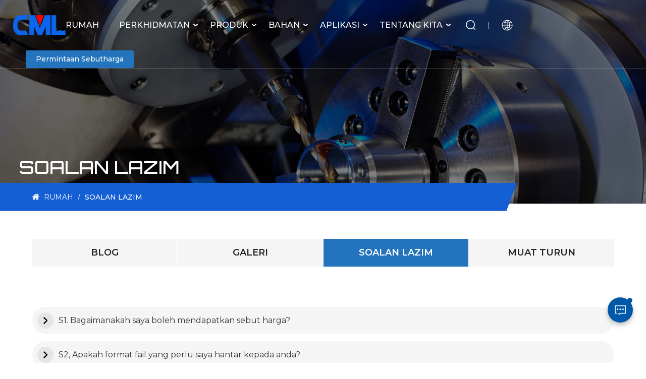

--- FILE ---
content_type: text/html
request_url: https://ms.comelycnc.com/faq_nc19
body_size: 10613
content:
<!DOCTYPE html PUBLIC "-//W3C//DTD XHTML 1.0 Transitional//EN" "http://www.w3.org/TR/xhtml1/DTD/xhtml1-transitional.dtd">
<html xmlns="http://www.w3.org/1999/xhtml">
<head>
<meta http-equiv="X-UA-Compatible" content="IE=edge">
<meta name="viewport" content="width=device-width, initial-scale=1.0, user-scalable=no">
<meta http-equiv="Content-Type" content="text/html; charset=utf-8" />
<meta http-equiv="X-UA-Compatible" content="IE=edge,Chrome=1" />
<meta http-equiv="X-UA-Compatible" content="IE=9" />
<meta http-equiv="Content-Type" content="text/html; charset=utf-8" />
            <title>Soalan Lazim</title>
        <meta name="keywords" content="Soalan Lazim" />
        <meta name="description" content="Soalan Lazim" />
                <!--    分享显示图片-->
        <meta property="og:image" content=""/>
    <meta property="og:title" content="Soalan Lazim"/>
            <link href="/uploadfile/userimg/eb2a8236609c8636c554f3c135794b2c.png" rel="shortcut icon"  />
                <link rel="alternate" hreflang="en" href="https://www.comelycnc.com/faq_nc19" />
            <link rel="alternate" hreflang="ru" href="https://ru.comelycnc.com/faq_nc19" />
            <link rel="alternate" hreflang="ja" href="https://ja.comelycnc.com/faq_nc19" />
            <link rel="alternate" hreflang="tr" href="https://tr.comelycnc.com/faq_nc19" />
            <link rel="alternate" hreflang="ms" href="https://ms.comelycnc.com/faq_nc19" />
        <link rel="alternate" href="https://www.comelycnc.com/faq_nc19" hreflang="x-default" />
	<link rel="stylesheet" type="text/css" href="/images/moban.css"/>
<link type="text/css" rel="stylesheet" href="/template/css/bootstrap.css">
<link type="text/css" rel="stylesheet" href="/template/css/font-awesome.min.css">
<link type="text/css" rel="stylesheet" href="/template/css/swiper.css" />
<link type="text/css" rel="stylesheet" href="/template/css/style.css">
<link type="text/css" rel="stylesheet" href="/template/css/magnific-popup.css">
<!--<script src="/template/js/jquery-1.11.0.min.js" type="text/javascript"></script>-->
<script type="text/javascript" src="/template/js/jquery-1.8.3.js"></script>
<script type="text/javascript" src="/template/js/bootstrap.min.js"></script> 
<script type="text/javascript" src="/template/js/swiper.min.js"></script>
<script type="text/javascript" src="/template/js/moment-with-locales.min.js"></script> 
<script src="/template/js/tempusdominus-bootstrap-4.js"></script>
<link rel="preconnect" href="https://fonts.gstatic.com">
<link href="https://fonts.googleapis.com/css2?family=Montserrat:wght@300;400;500;600;700&amp;display=swap" rel="stylesheet">
<script type="text/javascript" src="/js/front/common.js"></script>
<!--[if ie9]
<script src="/template/js/html5shiv.min.js"></script>
<script src="/template/js/respond.min.js"></script>
--> 


 
<style>
.mainmenu-area { width: calc(100% - 435px);}
</style>




<!--[if IE 8]>
    <script src="https://oss.maxcdn.com/libs/html5shiv/3.7.0/html5shiv.js"></script>
    <script src="https://oss.maxcdn.com/libs/respond.js/1.3.0/respond.min.js"></script>
<![endif]-->
<script >
      //  if( /Android|webOS|iPhone|iPad|iPod|BlackBerry|IEMobile|Opera Mini/i.test(navigator.userAgent) ) {
            $(function () {
                $('.newm img').attr("style","");
                $(".newm img").attr("width","");
                $(".newm img").attr("height","");

            })
     //   }
    </script>
   
    <!-- Google Tag Manager -->
<script>(function(w,d,s,l,i){w[l]=w[l]||[];w[l].push({'gtm.start':
new Date().getTime(),event:'gtm.js'});var f=d.getElementsByTagName(s)[0],
j=d.createElement(s),dl=l!='dataLayer'?'&l='+l:'';j.async=true;j.src=
'https://www.googletagmanager.com/gtm.js?id='+i+dl;f.parentNode.insertBefore(j,f);
})(window,document,'script','dataLayer','GTM-W8ML4L5');</script>
<!-- End Google Tag Manager --></head>
<body>
<!-- Google Tag Manager (noscript) -->
<noscript><iframe src="https://www.googletagmanager.com/ns.html?id=GTM-W8ML4L5"
height="0" width="0" style="display:none;visibility:hidden"></iframe></noscript>
<!-- End Google Tag Manager (noscript) -->       
<header class="large"> 
	<div class="top-search clearfix">
			<div class="input-group container">
				<em>apa yang anda cari?</em>
				<div class="header_search clearfix">
					<input name="search_keyword" onkeydown="javascript:enterIn(event);" type="text" class="form-control" placeholder="Cari maklumat">
					<input type="submit" class="search_btn btn_search1" value="">
				</div>
				<script>
            
function enterIn3(evt) {
    var evt = evt ? evt : (window.event ? window.event : null);//鍏煎IE鍜孎F
    if (evt.keyCode == 13) {
        $(".btn_search3").click();
    }
}
   
    
         $(".btn_search3").click(function () { 
        ovalue = $("input[name=search_order]").val();
        if (ovalue) {
            ovalue =  ovalue.replace(/\s/g,"-");
            window.location.href = "/" + ovalue + "_sor";
        } else {
            return '';
        }
    });
            
           
            </script>
				<span class="input-group-addon close-search"><i class="fa fa-times"></i></span>
				
					<!--<div class="popular_searches">
					<div class="search_title">Carian Popular</div>
					<ul class="clearfix">
												<li><a href="/services_c10">Perkhidmatan</a></li>
												<li><a href="/cnc-milling-parts_c1">Bahagian Pengilangan CNC</a></li>
												<li><a href="/aluminum_p4.html">bahan</a></li>
												<li><a href="/sheet-metal-parts_c3">Bahagian Logam Lembaran</a></li>
											</ul>
				</div>-->
			</div>
		</div>
	
  <div class="header clearfix">  
    	<div class="container-big clearfix">
					<a href="/" id="logo"><img src="/uploadfile/userimg/e0889543beafd42f3a60b7020ab3d934.png" alt="Nanjing Comely Technologies Co., Ltd" /></a>
				<div class="mainmenu-area">
        <div class="mainmenu-left visible-lg visible-md">
          <div class="mainmenu">
            <nav>
              <ul class="clearfix"> 
                <li ><a href="/">Rumah</a></li>
				 
									<li class=" product_vmegamenu "><a  href="/services_c10">Perkhidmatan</a>
						<ul class="vmegamenu">
															<li><a href="/cnc-machining_p1.html" title="Pemesinan CNC">Pemesinan CNC</a></li>
															<li><a href="/sheet-metal_p6.html" title="Kepingan logam">Kepingan logam</a></li>
															<li><a href="/aluminum-extrusion_p15.html" title="Penyemperitan Aluminium">Penyemperitan Aluminium</a></li>
															<li><a href="/gear-cutting_p16.html" title="Memotong Gear">Memotong Gear</a></li>
															<li><a href="/rapid-tooling_p2.html" title="Alatan Cepat">Alatan Cepat</a></li>
															<li><a href="/plastic-injection-molding_p7.html" title="Pengacuan Suntikan Plastik">Pengacuan Suntikan Plastik</a></li>
															<li><a href="/3d-printing_p10.html" title="Percetakan 3D">Percetakan 3D</a></li>
															<li><a href="/die-casting_p9.html" title="Die Casting">Die Casting</a></li>
															<li><a href="/finishing_p8.html" title="Penamat">Penamat</a></li>
													</ul>
					</li> 
				
				
				<li class="product_vmegamenu "><a href="/products">Produk</a>
					<ul class="vmegamenu">
																														<li >
							<a href="/cnc-milling-parts_c1" class="title">Bahagian Pengilangan CNC</a>
						
													</li>
																																				<li >
							<a href="/sheet-metal-parts_c3" class="title">Bahagian Logam Lembaran</a>
						
													</li>
																	</ul>
				</li>
				
					
								<li class=" product_vmegamenu "><a  href="/aluminum_p4.html">bahan</a>
					<ul class="vmegamenu">
													<li><a href="/aluminum_p4.html" title="aluminium">aluminium</a></li>
													<li><a href="/plastic_p11.html" title="plastik">plastik</a></li>
													<li><a href="/steel_p5.html" title="Keluli">Keluli</a></li>
													<li><a href="/other-material_p13.html" title="Bahan lain">Bahan lain</a></li>
											</ul>
				</li> 
				
								 
					<li class=" product_vmegamenu "><a  href="/applications_nc3">Aplikasi</a>
						<ul class="vmegamenu">
																<li><a href="/agriculture_n6" title="pertanian">pertanian</a></li>
																<li><a href="/robotics_n2" title="Robotik">Robotik</a></li>
																<li><a href="/medical_n1" title="Perubatan">Perubatan</a></li>
															</ul>
					</li> 
					
				
                								<li class="product_vmegamenu "><a href="/about-us_d2">Tentang kita</a>
					  <ul class="vmegamenu">
													<li><a href="/blog" title="Blog">Blog</a></li>
													<li><a href="/gallery_nc18" title="Galeri">Galeri</a></li>
													<li><a href="/faq_nc19" title="Soalan Lazim">Soalan Lazim</a></li>
													<li><a href="/category/downloads/1" title="Muat turun">Muat turun</a></li>
											</ul>
								</li>
				  
				
                
              </ul>
            </nav>
          </div>
        </div>
      </div>  
			
      <div class="search_box">
		   <div class="attr-nav">
				<a class="search" href="#">
			   <svg t="1668235919825" class="icon" viewBox="0 0 1032 1024" version="1.1" xmlns="http://www.w3.org/2000/svg" p-id="2936">
				   <path d="M969.975 905.855L842.142 796.532a39.382 39.382 0 1 0-55.686 55.686L914.29 961.54a39.382 39.382 0 1 0 55.686-55.686z" p-id="2937"></path>
				   <path d="M468.41 841.112a381.135 381.135 0 1 0 0-762.27 381.135 381.135 0 0 0 0 762.27z m0 78.763a459.898 459.898 0 1 1 0-919.796 459.898 459.898 0 0 1 0 919.796z" p-id="2938"></path>
					</svg>
			   </a>
		   </div>
      </div> 
			
			<ul class="language">
         	 <li>
			  <div class="menu"> <em class="menu-title">
				  <svg t="1675736662077" class="icon" viewBox="0 0 1024 1024" version="1.1" xmlns="http://www.w3.org/2000/svg" p-id="3526" width="200" height="200">
					  <path d="M848.805886 805.572222c70.998007-81.260745 109.779266-184.217628 109.779266-293.14448 0-119.204939-46.421262-231.277434-130.713041-315.569212C744.876861 113.862257 634.94103 67.61598 517.788843 66.213028c-1.924839-0.599657-10.290367-0.592494-12.227486 0.01535C388.878868 67.945485 279.434224 114.159016 196.73471 196.85853 113.863281 279.730982 67.630307 389.460106 66.095347 506.415818c-0.428765 1.64957-0.436952 8.601912-0.021489 10.226922 1.082658 117.628024 47.364751 228.058113 130.660852 311.354214 84.291778 84.291778 196.36325 130.713041 315.569212 130.713041 119.204939 0 231.277434-46.421262 315.569212-130.713041 6.139837-6.139837 12.054547-12.444427 17.789155-18.871813 0.50756-0.453325 1.001817-0.928139 1.471514-1.440815C847.750857 807.012014 848.295256 806.299793 848.805886 805.572222zM107.447151 532.043499l187.501418 0c1.322112 65.678862 9.253758 127.264499 22.505573 182.112688-61.690014 16.687054-100.819197 38.371936-121.076566 51.906184C144.30971 701.336206 111.676475 620.35687 107.447151 532.043499zM195.881272 259.408121c20.090571 13.556761 59.242266 35.461653 121.340579 52.260248-12.998035 54.127781-20.827351 114.778116-22.243607 179.432649L107.525945 491.101018C112.076588 403.731134 144.437623 323.612399 195.881272 259.408121zM917.081898 491.099994 729.628576 491.099994c-1.415232-64.630996-9.240455-125.260865-22.229281-179.37432 61.95505-16.693194 101.235682-38.444591 121.56673-52.020794C880.270505 323.860039 912.537396 403.866211 917.081898 491.099994zM688.677908 491.099994 532.167319 491.099994 532.167319 335.061149c52.209082-1.094938 97.103572-6.453992 135.272893-14.033621C680.000272 373.163955 687.286212 430.896844 688.677908 491.099994zM532.167319 294.115598 532.167319 109.918435c36.84107 10.398838 72.779583 49.205679 100.926644 110.015649 8.810666 19.035542 16.645099 39.641859 23.464411 61.521169C621.531626 288.227494 580.261687 293.062616 532.167319 294.115598zM491.223814 110.273523l0 183.805236c-47.504944-1.12666-88.378863-6.001691-123.120109-12.802584 6.807033-21.812795 14.623046-42.35976 23.409153-61.344137C419.351903 159.792333 454.809463 121.175827 491.223814 110.273523zM491.223814 335.040682l0 156.059312L335.928912 491.099994c1.391696-60.213383 8.679683-117.955482 21.243837-170.099073C395.008472 328.536548 439.487499 333.887416 491.223814 335.040682zM335.893096 532.043499l155.330718 0 0 158.667719c-51.609425 1.194198-96.019891 6.563486-133.821845 14.103206C344.576873 651.927913 337.193719 593.243349 335.893096 532.043499zM491.223814 731.672118l0 182.909843c-36.415374-10.902304-71.871911-49.51881-99.709933-109.659539-8.679683-18.752086-16.409738-39.034015-23.157419-60.551074C402.9964 737.645157 443.773106 732.820268 491.223814 731.672118zM532.167319 914.937049 532.167319 731.608673c47.904033 1.025353 89.103364 5.862521 124.116809 12.656251-6.755868 21.555945-14.497179 41.87369-23.190165 60.656475C604.946902 865.73137 569.008388 904.538211 532.167319 914.937049zM532.167319 690.660052 532.167319 532.043499l156.546406 0c-1.298576 61.096497-8.66024 119.68487-21.445428 172.502819C629.154233 697.013761 584.319096 691.710988 532.167319 690.660052zM729.659275 532.043499l187.501418 0c-4.221138 88.138386-36.732599 168.973436-88.620363 233.635131-20.469194-13.668301-59.635215-35.298947-121.30374-51.868321C720.43724 659.049101 728.33921 597.585237 729.659275 532.043499zM801.518906 228.742704c-18.329461 11.570523-52.309366 29.355585-104.858186 43.493583-19.295462-63.056128-46.110177-115.004267-78.06189-150.97655C689.00025 140.410913 751.833297 178.097234 801.518906 228.742704zM406.007991 121.259738c-31.905664 35.920094-58.690704 87.768973-77.979002 150.702304-52.40351-14.241352-86.370113-32.099069-104.581893-43.587728C273.076422 177.914062 335.777463 140.364865 406.007991 121.259738zM223.917816 796.963147c18.284435-11.535731 52.098565-29.230742 104.332207-43.335994 19.271926 62.60485 45.976124 114.186645 77.757968 149.968593C335.99952 884.550994 273.472442 847.181899 223.917816 796.963147zM618.59883 903.595746c31.801287-35.803437 58.517765-87.426165 77.792761-150.08218 51.984978 14.023388 85.972047 31.631418 104.533798 43.208081C751.3329 847.061149 688.718841 884.521319 618.59883 903.595746z" p-id="3527"></path>
				  </svg>
				  </em>
              <ul class="menu-dropdown">
								<li><a href="https://ms.comelycnc.com/faq_nc19" title="Melayu">
						<img src="/template/images/ms.jpg" alt="Melayu">
							<p>Melayu</p></a></li>
				 								<li><a href="https://www.comelycnc.com/faq_nc19" title="English">
						<img src="/template/images/en.jpg" alt="English">
						   <p>English</p></a></li>
								<li><a href="https://ru.comelycnc.com/faq_nc19" title="русский">
						<img src="/template/images/ru.jpg" alt="русский">
						   <p>русский</p></a></li>
								<li><a href="https://ja.comelycnc.com/faq_nc19" title="日本語">
						<img src="/template/images/ja.jpg" alt="日本語">
						   <p>日本語</p></a></li>
								<li><a href="https://tr.comelycnc.com/faq_nc19" title="Türkçe">
						<img src="/template/images/tr.jpg" alt="Türkçe">
						   <p>Türkçe</p></a></li>
								
              </ul>
            </div>
          </li>
        </ul> 
						<div class="request"><a href="/request-a-quote_d3">Permintaan Sebutharga</a></div>
			
    </div>  
    <div class="wrapper">
        <nav id="main-nav">
          <ul class="first-nav">
            <li><a href="/" target="_blank">Rumah</a></li>
          </ul>
          <ul class="second-nav">
            				<li><a  href="/services_c10">Perkhidmatan</a>
					<ul class="nav_child">
													<li><a href="/cnc-machining_p1.html" title="Pemesinan CNC">Pemesinan CNC</a></li>
													<li><a href="/sheet-metal_p6.html" title="Kepingan logam">Kepingan logam</a></li>
													<li><a href="/aluminum-extrusion_p15.html" title="Penyemperitan Aluminium">Penyemperitan Aluminium</a></li>
													<li><a href="/gear-cutting_p16.html" title="Memotong Gear">Memotong Gear</a></li>
													<li><a href="/rapid-tooling_p2.html" title="Alatan Cepat">Alatan Cepat</a></li>
													<li><a href="/plastic-injection-molding_p7.html" title="Pengacuan Suntikan Plastik">Pengacuan Suntikan Plastik</a></li>
													<li><a href="/3d-printing_p10.html" title="Percetakan 3D">Percetakan 3D</a></li>
													<li><a href="/die-casting_p9.html" title="Die Casting">Die Casting</a></li>
													<li><a href="/finishing_p8.html" title="Penamat">Penamat</a></li>
											</ul>
				</li> 
				
				
				<li><a href="/products">Produk</a>
					<ul class="nav_child">
																														<li>
							<a href="/cnc-milling-parts_c1" class="title">Bahagian Pengilangan CNC</a>
						
													</li>
																																				<li>
							<a href="/sheet-metal-parts_c3" class="title">Bahagian Logam Lembaran</a>
						
													</li>
																	</ul>
				</li>
				
             				<li><a  href="/aluminum_p4.html">bahan</a>
					<ul class="nav_child">
													<li><a href="/aluminum_p4.html" title="aluminium">aluminium</a></li>
													<li><a href="/plastic_p11.html" title="plastik">plastik</a></li>
													<li><a href="/steel_p5.html" title="Keluli">Keluli</a></li>
													<li><a href="/other-material_p13.html" title="Bahan lain">Bahan lain</a></li>
											</ul>
				</li> 
            			 
				<li><a  href="/applications_nc3">Aplikasi</a>
					<ul class="nav_child">
												<li><a href="/agriculture_n6" title="pertanian">pertanian</a></li>
												<li><a href="/robotics_n2" title="Robotik">Robotik</a></li>
												<li><a href="/medical_n1" title="Perubatan">Perubatan</a></li>
											</ul>
				</li> 
			 
						 
				<li><a  href="/about-us_d2">Tentang kita</a>
											<ul class="nav_child">
															<li><a href="/blog" title="Blog">Blog</a></li>
															<li><a href="/gallery_nc18" title="Galeri">Galeri</a></li>
															<li><a href="/faq_nc19" title="Soalan Lazim">Soalan Lazim</a></li>
															<li><a href="/category/downloads/1" title="Muat turun">Muat turun</a></li>
													</ul>
									</li>
			 
            
          </ul> 
		    																																	 
																																																																																													 <ul class="select_lan clearfix">
            <li class="title">Pilih Bahasa <i class="fa fa-angle-double-down"></i></li> 
								<li><a href="https://ms.comelycnc.com/faq_nc19" title="Melayu">
						<img src="/template/images/ms.jpg" alt="Melayu">
							<p>Melayu</p></a></li>
				 								<li><a href="https://www.comelycnc.com/faq_nc19" title="English">
						<img src="/template/images/en.jpg" alt="English">
						   <p>English</p></a></li>
								<li><a href="https://ru.comelycnc.com/faq_nc19" title="русский">
						<img src="/template/images/ru.jpg" alt="русский">
						   <p>русский</p></a></li>
								<li><a href="https://ja.comelycnc.com/faq_nc19" title="日本語">
						<img src="/template/images/ja.jpg" alt="日本語">
						   <p>日本語</p></a></li>
								<li><a href="https://tr.comelycnc.com/faq_nc19" title="Türkçe">
						<img src="/template/images/tr.jpg" alt="Türkçe">
						   <p>Türkçe</p></a></li>
				 
          </ul> 
        </nav>
        <a class="toggle"> <span></span> <span></span> <span></span> </a> </div>
  </div>
</header>  
<div class="height"></div><div class="inner_banner">
	 
<a href="javascript:void(0)" rel="nofollow"><img src="/uploadfile/bannerimg/1675991531675438055.jpg" alt="" /></a>
	<div class="overlay"></div> 
		<div class="maintitle">Soalan Lazim</div> 
	<div class="mbx_section"> 
	 <div class="container">
		<div class="mbx">
			<a href="/"><i class="fa fa-home"></i> Rumah</a>
												<span>/</span>
											<h2>Soalan Lazim</h2>
														</div> 
	</div>
</div> 
</div>
 <link type="text/css" rel="stylesheet" href="/template/user/css/tem_style.css">
<script type="text/javascript" src="/template/user/js/tem_demo.js"></script>
<div class="n_main">
	<div class="container"> 
	<ul class="quick_link clearfix">
			                 <li><a  href="/blog" title="Blog">Blog</a></li>
                                <li><a  href="/gallery_nc18" title="Galeri">Galeri</a></li>
                <li><a class="dq" href="/faq_nc19" title="Soalan Lazim">Soalan Lazim</a></li>
                
                                <li><a  href="/category/downloads/1" title="Muat turun">Muat turun</a></li>
                		</ul>
		 <ul class="page_faq_l">
										<li class="question"><div class="column"><i></i><em class="title">S1. Bagaimanakah saya boleh mendapatkan sebut harga?</em></div></li>
				<li class="answer"><span style="font-size:16px;">Anda boleh mengakses pautan: www.comelycnc.com/request-a-quote_d3. Isikan maklumat yang diperlukan, dan kami akan menghubungi anda semula dengan sebut harga </span><strong><span style="font-size:16px;">dalam masa 24 jam</span></strong><span style="font-size:16px;"> .</span><span style="font-size:16px;"></span></li>
				<div class="clearfix"></div>
							<li class="question"><div class="column"><i></i><em class="title">S2, Apakah format fail yang perlu saya hantar kepada anda?</em></div></li>
				<li class="answer"><span style="font-size:16px;">Kami menerima beberapa format fail 3D, seperti SolidWorks (.sldprt), ProE (.prt), IGES (.igs), STEP (.stp) dan Parasolid (.x_t), serta format lukisan 2D seperti PDF untuk petikan pada bahagian dengan struktur ringkas. Selain itu, kami boleh bekerja dengan format fail lain yang boleh dibaca dalam SolidWorks, ProE atau UG.</span>
     <br> 
     <div> 
      <br> 
     </div></li>
				<div class="clearfix"></div>
							<li class="question"><div class="column"><i></i><em class="title">S3, Bagaimanakah saya boleh memastikan kualiti bahagian pemesinan CNC?</em></div></li>
				<li class="answer"><span style="font-size:16px;">Produk mesin CNC kami dihasilkan mengikut piawaian tertinggi, menggunakan mesin terkini dan bahan berkualiti tinggi. Kami mempunyai sistem kawalan kualiti yang ketat dan berdiri di belakang produk kami dengan jaminan kualiti. Anda boleh mempercayai bahawa produk kami akan memenuhi jangkaan anda dan berprestasi dengan pasti dalam permohonan anda.</span>
     <br> 
     <div> 
      <br> 
     </div></li>
				<div class="clearfix"></div>
							<li class="question"><div class="column"><i></i><em class="title">S4, Apakah masa utama untuk bahagian pemesinan CNC?</em></div></li>
				<li class="answer"><span style="font-size:16px;">Garis masa pengeluaran untuk bahagian CNC adalah bergantung kepada pelbagai faktor, termasuk bahan item, kuantiti yang diminta, dan spesifikasi teknikal. Sebagai contoh, bahagian CNC yang kecil selalunya boleh dihasilkan dengan kecekapan yang tinggi, dan proses pembuatan kami membolehkan kami menghasilkan sehingga 1000 keping dalam tetingkap tiga hari. Kami berbangga dengan keupayaan kami untuk menyampaikan produk dengan cara yang tepat pada masanya dan cekap tanpa menjejaskan kualiti atau ketepatan.</span>
     <br> 
     <div> 
      <br> 
     </div></li>
				<div class="clearfix"></div>
							<li class="question"><div class="column"><i></i><em class="title">S5, Bagaimanakah saya boleh membayar anda?</em></div></li>
				<li class="answer"><span style="font-size:16px;">Kami terbuka kepada pelbagai kaedah pembayaran, seperti Paypal, Wire transfer, Alipay dll</span>
     <br> 
     <div> 
      <br> 
     </div></li>
				<div class="clearfix"></div>
							<li class="question"><div class="column"><i></i><em class="title">S6, Bagaimanakah saya boleh menjejaki status pekerjaan saya?</em></div></li>
				<li class="answer"><span style="font-size:16px;">Untuk menjejaki status kerja anda, anda boleh menghubungi pengurus projek atau pasukan jualan kami melalui e-mel. Kami berusaha untuk menjawab semua pertanyaan </span><strong><span style="font-size:16px;">dalam masa 12 jam</span></strong><span style="font-size:16px;"> . Sebagai alternatif, anda boleh menghubungi talian hotline pasukan jualan kami untuk mendapatkan bantuan segera.</span>
     <br> 
     <div> 
      <br> 
     </div></li>
				<div class="clearfix"></div>
							<li class="question"><div class="column"><i></i><em class="title">S7, Bagaimanakah cara saya menentukan toleransi untuk bahagian pemesinan CNC?</em></div></li>
				<li class="answer"><span style="font-size:16px;">Sekiranya tiada keperluan toleransi khusus yang disediakan dalam cetakan, kami biasanya mematuhi toleransi am yang digariskan dalam piawaian DIN ISO 2768. Perlu diingat bahawa proses pemesinan kami boleh mencapai toleransi terbaik teori <strong>0.005mm</strong> untuk bahagian mesin dan <strong>0.01mm</strong> untuk bahagian plastik mesin.</span>
     <br> 
     <div> 
      <br> 
     </div></li>
				<div class="clearfix"></div>
							<li class="question"><div class="column"><i></i><em class="title">S8, Bolehkah bahagian pemesinan CNC dihasilkan dalam kuantiti yang kecil?</em></div></li>
				<li class="answer"><span style="font-size:16px;">Kami amat percaya bahawa tiada perniagaan yang terlalu besar atau terlalu kecil untuk kami bekerjasama. Walau bagaimanapun, adalah penting untuk ambil perhatian bahawa pesanan yang dibuat dalam kuantiti yang kecil mungkin tertakluk kepada kos bahan dan manual yang lebih tinggi.</span>
     <br> 
     <div> 
      <br> 
     </div></li>
				<div class="clearfix"></div>
							<li class="question"><div class="column"><i></i><em class="title">S9, Adakah bahagian pemesinan CNC menjimatkan kos untuk prototaip?</em></div></li>
				<li class="answer"><span style="font-size:16px;">Ya, bahagian pemesinan CNC menjimatkan kos untuk membuat prototaip kerana masa pemulihannya yang cepat, ketepatan yang tinggi dan keupayaan untuk mencipta bentuk yang kompleks tanpa memerlukan perkakas atau acuan yang mahal.</span>
     <br> 
     <div> 
      <br> 
     </div></li>
				<div class="clearfix"></div>
								</ul>
		 <div class="page_p clearfix">
						<div class="total">[&nbsp;&nbsp;Sejumlah&nbsp;&nbsp;<span>1</span>&nbsp;&nbsp;muka surat]</div>
		</div>
	</div>
</div>
<div class="newsletter clearfix" style="background: url('/template/images/newsletter_bg.jpg') top center no-repeat">
	<div class="bgs_top"></div>
  		<div class="container clearfix"> 
			<div class="letter_left">
				<i class="dot"></i>
				<div class="maintitle">Langgan Surat Berita Kami</div>
				<div class="text">Kekal dikemas kini dengan melanggan kami. Kami menghargai setiap maklum balas pelanggan, sila berasa bebas untuk berkongsi pendapat anda dengan kami.</div>
			</div>
			<div class="letter_right">
				<div class="letter_box">
				<input type="text" placeholder="Alamat E-mel anda" id="user_email">
				<button type="submit" onclick="add_email_list();">Hantar<img src="/template/images/send.png"></button>
				</div>
				<script type="text/javascript">
						var email = document.getElementById('user_email');
					function add_email_list()
					{
						$.ajax({
							url: "/common/ajax/addtoemail/emailname/" + email.value,
							type: 'GET',
							success: function(info) {
								if (info == 1) {
									alert('Berjaya!');
									window.location.href = "/faq_nc19";

								} else {
									alert('rugi!');
									window.location.href = "/faq_nc19";
								}
							}
						});
					}
				</script>
			</div>
        </div>
	<div class="bgs_bottom"></div>
</div>
	
<div id="footer">  
	<div class="footer_list clearfix">
  <div class="container clearfix">  
	<section class="foot_about clearfix">
		<div class="bottom_logo"><img src="/uploadfile/single/66dcb554afd99bce223d48aa9cff3f76.png"></div>
		<div class="text">CNC comely pakar dalam pelbagai perkhidmatan pembuatan, termasuk pemesinan CNC, fabrikasi logam kepingan, perkakasan pantas, dll. Kami mengutamakan perhatian terhadap perincian dan kualiti dalam setiap projek dan produk yang kami jalankan.</div>
		<ul class="share">
		  
			  
				  
					<li><a rel="nofollow" target="_blank" href="https://www.facebook.com/COMELYCNC" ><img src="/uploadfile/friendlink/d2e02793190e1dc5f531fc72a3a9a678.png" alt="Facebook" /></a></li>
			  
					<li><a rel="nofollow" target="_blank" href="https://twitter.com/comelycnc" ><img src="/uploadfile/friendlink/3e01607409bce7cebe4d532b41a5ab33.png" alt="Twitter" /></a></li>
			  
					<li><a rel="nofollow" target="_blank" href="https://www.linkedin.com/company/89904186/" ><img src="/uploadfile/friendlink/2d0e12d42227d2fb20a5e440c1ee4eff.png" alt="Linkedin" /></a></li>
			  
					<li><a rel="nofollow" target="_blank" href="https://www.youtube.com/channel/UCxmtnKUAUCwEnCgn-LN7Gyg" ><img src="/uploadfile/friendlink/0c5430a2372723c218399dbc095fb53f.png" alt="Youtube" /></a></li>
									</ul>
	</section> 
    <section class="footer_link"> 
      	<div class="title_h4">Perlukan bantuan</div> 
    	<ul>
		 				<li><a href="/">Rumah</a></li>
								<li><a href="/services_c10">Perkhidmatan</a></li>
								<li><a href="/material_c11">bahan</a></li>
								<li><a href="/applications_nc3">Aplikasi</a></li>
								<li><a href="/about-us_d2">Tentang kita</a></li>
								<li><a href="/blog">Blog</a></li>
				        </ul>
    </section> 
 
    <section class="footer_tags">
      <div class="title_h4">Tentang kita</div>  
        <ul>
          			<li><a href="/blog" title="Blog">Blog</a></li>
					<li><a href="/gallery_nc18" title="Galeri">Galeri</a></li>
					<li><a href="/faq_nc19" title="Soalan Lazim">Soalan Lazim</a></li>
					<li><a href="/category/downloads/1" title="Muat turun">Muat turun</a></li>
		        </ul> 
    </section> 
	    <section class="footer_con">  
		<div class="title_h4">Hubungi Kami</div> 
		<ul class="contact_list">
						<li><img src="/template/images/add.png">NO.37 Tiancheng Road, Binjiang Development Zone, Nanjing, Jiangsu, China</li>
															<li><img src="/template/images/tel.png">Tel/Whatsapp : <a rel="nofollow" target="_blank" href="tel:+86-1377-0661-937">+86-1377-0661-937</a></li>
			 						            						<li><img src="/template/images/email.png">E-mel : <a rel="nofollow" target="_blank" href="mailto:sales@comelycnc.com">sales@comelycnc.com</a></li>
							   </ul> 
    </section>
  </div> 
  </div>  
  </div>  
  <div class="footer_bottom clearfix">  
  <div class="container clearfix"> 
        <div class="footer_nav"> 
			Nanjing Comely Technologies Co., Ltd  © 2025. Hak cipta terpelihara.   <!--Start of Tawk.to Script-->
<script type="text/javascript">
var Tawk_API=Tawk_API||{}, Tawk_LoadStart=new Date();
(function(){
var s1=document.createElement("script"),s0=document.getElementsByTagName("script")[0];
s1.async=true;
s1.src='https://embed.tawk.to/641aa12c31ebfa0fe7f3f951/1gs40b66g';
s1.charset='UTF-8';
s1.setAttribute('crossorigin','*');
s0.parentNode.insertBefore(s1,s0);
})();
</script>
<!--End of Tawk.to Script--></div>
	  <div class="links"><a href="/blog">Bolg</a>  |  <a href="/sitemap.html">Peta laman</a>  |  <a href="/sitemap.xml">XML</a> |  <a href="/privacy-policy_d28">Dasar Privasi</a>  |  IPv6 network supported  <img src="/template/images/ipv6.png"></div>
       
 
                                                        
	   </div>  
    </div>
<a href="javascript:;" class="back_top">Atas</a>
<div id="online_qq_layer">
  <div id="online_qq_tab"> <a id="floatShow" rel="nofollow" href="javascript:void(0);" >
    <div class="livechat-girl animated"><img class="girl" src="/template/images/en_3.png" alt=""/> 
      <div class="animated-circles">
        <div class="circle c-1"></div>
        <div class="circle c-2"></div>
        <div class="circle c-3"></div>
      </div>
    </div>
    </a> <a id="floatHide" rel="nofollow" href="javascript:void(0);" ><i></i></a> </div>
  <div id="onlineService" >
    <div class="online_form">
      <div class="i_message_inquiry">
		<em class="title">Tinggalkan pesanan</em>
		<div class="inquiry">
			<form id="email_form2" name="email_form2" method="post" action="/inquiry/addinquiry">
				<input type="hidden"  value="Leave A Message"  name="msg_title" />
				<input type="hidden"  value="/faq_nc19"  name="msg_fromurl" />
				<div class="text">Jika anda mempunyai soalan atau cadangan, sila tinggalkan mesej kepada kami, kami akan membalas anda secepat mungkin!</div>
					<div class="input-group">
						<span class="ms_e"><input class="form-control" name="msg_email" id="msg_email" tabindex="10" type="text" placeholder="* Emel anda"></span>
					</div>
					<div class="input-group">
						<span class="ms_p"><input class="form-control" name="msg_tel" id="phone" tabindex="10" type="text" placeholder="Tel/WhatsApp"></span>
					</div>
					<div class="input-group" style="display: block; height: 100px;">
					<span class="ms_m"><textarea name="msg_content" class="form-control" id="message" tabindex="13" placeholder="* Masukkan butiran produk (seperti warna, saiz, bahan dll.) dan keperluan khusus lain untuk menerima sebut harga yang tepat."></textarea></span>
					</div>
										<span class="main_more"><input type="submit" id="btnOk02" value="Hantar" class="google_genzong">Hantar	</span>	
			</form>
			<script type="text/javascript">
				var uploadclicktag = 0;
				$("#btnOk02").on("click",function (){
					if (uploadclicktag==0){
						uploadclicktag=1;
						$('#email_form2').submit();
						setTimeout(function(){uploadclicktag=0;},4000);
					}else{
						alert('Do not operate frequently！');
					}
				})
			</script>
		</div>
	</div>
    </div>
  </div>
</div>
<div class="fixed-contact">
  <ul class="item-list clearfix">
                         
             
            <li class="online_p">
                <div class="column">
                    <i class="icon"></i>
                    <a rel="nofollow" target="_blank" href="tel:+86-1377-0661-937">+86-1377-0661-937</a>
                </div>
            </li>
                                                 
              
            <li class="online_e">
                <div class="column">
                    <i class="icon"></i>
                    <a rel="nofollow" target="_blank" href="mailto:sales@comelycnc.com">sales@comelycnc.com</a>
                </div>
            </li>
                                                 
                        <li class="online_w">
                <div class="column">
                    <i class="icon"></i>
                                        <a rel="nofollow" target="_blank" href="https://api.whatsapp.com/send?phone=+8613770661937&text=Hello" >   
                    +8613770661937</a>
                </div>
            </li>
                                                 
                        <li class="online_s">
                <div class="column">
                    <i class="icon"></i>
                    <a rel="nofollow" target="_blank" href="skype:erics_yuan?chat">erics_yuan</a>
                </div>
            </li>
                                                 <li class="online_code">
                <div class="column">
                    <i class="icon"></i>
                    <a>
                <p>Imbas ke wechat :</p><img src="/uploadfile/single/830365a48f865db279f57290236b6bf7.png" alt="Imbas ke wechat" /></a>
                </div>
            </li>
                     </ul>
</div>
<div class="mobile_nav clearfix">
    <a href="/"><i style="background-position: -323px -160px"></i><p>Rumah</p></a>
    <a href="/products"><i style="background-position: -366px -160px"></i><p>Produk</p></a>
         
    <a rel="nofollow" target="_blank" href="skype:erics_yuan?chat"><i style="background-position: -242px -160px"></i><p>skype</p></a>
              
        <a rel="nofollow" target="_blank" href="https://api.whatsapp.com/send?phone=+8613770661937&text=Hello" >   
    <i style="background-position: -283px -160px"></i><p>whatsapp</p></a>
    </div>

<script type="text/javascript" src="/template/js/main.js"></script> 
<script type="text/javascript" src="/template/js/demo.js"></script> 
	<script>
        $(function() {
            $(".adv_list>ul>li").click(function() {
                $(this).addClass("current").siblings().removeClass("current");
                var index = $(this).index();
                $(".adv_con .item").eq(index).show().siblings().hide();
            });
        });
    </script>
</body>
</html>

--- FILE ---
content_type: text/css
request_url: https://ms.comelycnc.com/images/moban.css
body_size: 975
content:
.page_quality2L li{ list-style:none; position:relative; display: flex; align-items: center}
.page_quality2L li:nth-child(2n+2){flex-flow: row-reverse;}
.page_quality2L li .page_quality2L_img{ float:left; width:50%;overflow: hidden;}
.page_quality2L li:nth-child(2n+2) .page_quality2L_img{ float:right}
.page_quality2L li .page_quality2L_img>div{ overflow:hidden; width:100%}
.page_quality2L li .page_quality2L_img img{max-width:100%; height:auto; width:100%;transition: all .9s;}
.page_quality2L li .page_quality2L_img:hover  img{-webkit-transform: scale(1.1);
    -ms-transform: scale(1.1);
    -o-transform: scale(1.1);
    transform: scale(1.1)}
.page_quality2L li .text-detail{ float:left; width:50%; padding: 25px}
.page_quality2L li:nth-child(2n+2) .text-detail{    left: 0;}
.page_quality2L li .text-detail .title { font-weight: 700; display:block; font-size:28px; color:#222; line-height:30px}
.page_quality2L li .text-detail .text{ line-height:26px; font-size:16px; color:#666; margin-top:20px}


@media only screen and (max-width: 1024px){
    .page_quality2L li .text-detail .title {
        font-size: 20px;
    }}

@media only screen and (max-width: 768px){
    .page_quality2L li .text-detail {
        padding: 4% 2%;
        width: 100%;
    }}

@media only screen and (max-width: 768px){
    .page_quality2L li .page_quality2L_img { width:100%}



    .page_quality2L li {display: block;}
    .page_quality2L li:nth-child(2n+2) .page_quality2L_img {   float: left;  width: 100%;}

}

* {
    -webkit-box-sizing: border-box;
    -moz-box-sizing: border-box;
    box-sizing: border-box;
}
.clearfix:before, .clearfix:after{content:" ";display:table;}
.clearfix:after{clear:both;}
.Features_box_list{ padding: 0; margin: 0; list-style: none}
.Features_box_list li{position: relative; transition:all .5s;  list-style: none;padding: 30px;margin-bottom: 20px;background:#fff;border-radius: 0;box-shadow: 0 4px 12px rgba(1, 90, 170, 0.12); }

.Features_box_list li .image{overflow: hidden;position: relative;border-radius: 0;float: left;width: 12%;}
.Features_box_list li .link{position: relative;overflow: hidden;display: block;}
.Features_box_list li .link img{transition:all .9s;width: 100%;}
.Features_box_list li:hover .image .link img{
    transform:scale(1.03);
    -webkit-transform: scale(1.03);
    -moz-transform: scale(1.03);
    -o-transform: scale(1.03);
    -ms-transform: scale(1.03);
}

.Features_box_list li .wrap{position: relative; padding-left: 20px;float: left;width: 88%;}
.Features_box_list li .title{display: block;font-size: 22px;line-height: 28px;color:#111;  }
.Features_box_list li .text{font-size: 16px;line-height: 26px; color: #666;margin-top: 15px;}


@media only screen and (max-width: 992px) {

    .Features_box_list li .title{ font-size: 16px; line-height: 24px;}
    .Features_box_list li .text{ font-size: 12px; line-height: 24px; margin-top: 5px}

    .Features_box_list li{ padding: 15px; margin-bottom: 10px}
    .Features_box_list li .image{ width: 20%}
    .Features_box_list li .wrap{ width: 80%}
}


@media only screen and (max-width: 768px) {
    .Features_box_list li .image{ width: 25%}
    .Features_box_list li .wrap{ width: 75%}

}

:focus{outline:0;}
body,ul,img,input,dl,dd,tr,th,td{margin:0;padding:0;}
body{overflow-x:hidden;}
* {
    -webkit-box-sizing: border-box;
    -moz-box-sizing: border-box;
    box-sizing: border-box;
}
img{border:none;max-width:100%;}

/*share*/
body{font-size:14px;   color:#111;background:#fff; }

.clearfix:before, .clearfix:after{content:" ";display:table;}
.clearfix:after{clear:both;}

.Features_box_list{ padding: 0; margin: 0; list-style: none}
.Features_box_list li{position: relative; transition:all .5s;  list-style: none;padding: 30px;margin-bottom: 20px;background:#fff;border-radius: 0;box-shadow: 0 4px 12px rgba(1, 90, 170, 0.12); }

.Features_box_list li .image{overflow: hidden;position: relative;border-radius: 0;float: left;width: 12%;}
.Features_box_list li .link{position: relative;overflow: hidden;display: block;}
.Features_box_list li .link img{transition:all .9s; }
.Features_box_list li:hover .image .link img{
    transform:scale(1.03);
    -webkit-transform: scale(1.03);
    -moz-transform: scale(1.03);
    -o-transform: scale(1.03);
    -ms-transform: scale(1.03);
}

.Features_box_list li .wrap{position: relative; padding-left: 20px;float: left;width: 88%;}
.Features_box_list li .title{display: block;font-size: 22px;line-height: 28px;color:#111;   }
.Features_box_list li .text{font-size: 16px;line-height: 26px; color: #666;margin-top: 15px;}



.Features_box_list2{ margin: 0 -10px;}
.Features_box_list2 li{ float: left; width: 50%; padding: 10px; box-shadow: none; background: none; list-style: none}
.Features_box_list2 li .column{background:#fff; box-shadow: 0 4px 12px rgba(1, 90, 170, 0.12);padding: 20px; }
.Features_box_list2 li .image{ width: 25%}
.Features_box_list2 li .wrap{ width: 75%}
.Features_box_list2 li .title{font-size: 18px; line-height: 26px}
.Features_box_list2 li .text{ font-size: 14px; line-height: 24px; margin-top: 10px}

@media only screen and (min-width: 768px) {
    .Features_box_list2 {display: -webkit-box;
        display: -ms-flexbox;
        display: flex;
        -ms-flex-wrap: wrap;
        flex-wrap: wrap;  }
    .Features_box_list2 li{    position: relative;
        display: -webkit-box;
        display: -ms-flexbox;
        display: flex;}


}

@media only screen and (max-width: 768px) {
    .Features_box_list2 li{ width: 100%}
}

#tinymce li{     list-style-position: inside; padding-left:10px}

--- FILE ---
content_type: text/css
request_url: https://ms.comelycnc.com/template/user/css/tem_style.css
body_size: 4928
content:

.table-responsive ul li {list-style-position: inside !important }
.table-responsive td{ padding:0 8px}/*share*/


/*登录页面*/ 
.member_column{background:#f7f7f7 url(../images/bg_member.jpg) no-repeat top center;padding:60px 0;}
.member_column_left{width:24%;float:left;}
.member_column_right{width:76%;float:left;padding-left:30px;}

.member_column_left .member_cust,
.member_column_left .member_info{
	background:#fff;padding:30px;border-radius:10px;margin-bottom:20px;
}
.member_column_left .member_cust .image{width:60px;height:60px;overflow:hidden;display:inline-block;border-radius:50%;}
.member_column_left .member_cust h6{font-size:22px;text-transform:capitalize;}
.member_column_left .member_cust a{display:inline-block;font-size:12px;color:#808080;}
.member_column_left .member_cust a:hover{color:#5eae20;}
.member_column_left .member_cust i{margin:0 5px;display:inline-block;color:#999;}

.member_column_left .member_info .list{list-style:none;}
.member_column_left .member_info .list li{border-bottom:1px solid #eee;}
.member_column_left .member_info .list li a{display:block;padding:10px 0;font-size:14px;position:relative;transition:all .5s;}
.member_column_left .member_info .list li a:hover,
.member_column_left .member_info .list li.active a{padding-left:5px;color:#5eae20;}
.member_column_left .member_info .list li a:after{
	content:'';
	display:inline-block;
	-webkit-mask-repeat:no-repeat;
	-webkit-mask-size:100%;
	background-image:linear-gradient(135deg, #808080 0%, #808080 100%);
	-webkit-mask-image:url(../images/shop_cart_right.png);
	transition:all .5s;
	width:6px;
	height:15px;
	transition:all .5s;
	position:absolute;
	right:10px;
	top:50%;
	transform: translate(0, -50%);
}
.member_column_left .member_info .list li a:hover:after,
.member_column_left .member_info .list li.active a:after{background-image:linear-gradient(135deg, #5eae20 0%, #5eae20 100%);}

.member_column_left .left_title{position:relative;display:none;}
.member_column_left .left_title .column_icon_toggle{display:none;}

@media only screen and (max-width: 992px){
	.member_column_left{width:100%;}
	.member_column_right{width:100%;padding-left:0;}
	.member_column_left .member_info .pay_title{display:none;}
	.member_column_left .left_title{display:block;}
	.member_column_left .left_title em{font-size:16px;}
	.member_column_left .left_title .column_icon_toggle{display:inline-block;position:absolute;right:0;top:10px;}
	.member_column_left .left_title .icon-minus-sign:before,.member_column_left .left_title .icon-minus-sign:after,.member_column_left .left_title .icon-plus-sign:before,.member_column_left .left_title .icon-plus-sign:after{background:#808080;}
	.member_column_left .member_info .list{padding-top:10px;}
}
@media only screen and (max-width: 768px){
	.member_column{padding:40px 0;}
	.member_column_left .member_cust,
	.member_column_left .member_info{
		padding:30px 15px;box-shadow:0 0 20px 1px rgba(0,0,0,0.08);
	}
	.member_column_left .member_info{padding:15px;}
}

.member_column_right > div.member_details > div{background:#fff;border-radius:10px;margin-bottom:20px;box-shadow:0 0 20px 1px rgba(0,0,0,0.05);overflow:hidden;}
.member_title{background:#f7f7f7;padding:15px 20px;margin:0;font-size:18px;line-height:24px;text-transform:capitalize;}
.member_title i{color:#5eae20;margin-right:5px;}
.member_card{padding:20px;min-height:160px;}
.member_card p{margin:0;margin-bottom:10px;}
.member_card a:hover{color:#5eae20;}
.member_card .plus{color:#5eae20;}
.member_card .cart_menu_wrap02{min-width:180px;}
.member_card .shop_cart_more{float:right;margin-top:20px;}

.member_fav_list{list-style:none;}
.member_fav_list li{margin-bottom:20px;}
.member_fav_list li .image{display:block;overflow:hidden;border-radius:5px;border:1px solid #eee;}
.member_fav_list li .image img{max-width:100%;height:auto;transition:all .5s;}
.member_fav_list li:hover .image img{-webkit-transform:scale(var(--scale-multiplier,1.05));
	-ms-transform:scale(var(--scale-multiplier,1.05));
	transform:scale(var(--scale-multiplier,1.05));
}
.member_fav_list li .title{margin-bottom:0;text-align:center;}
.member_fav_list li .title a{display:block;font-size:14px;line-height:20px;overflow:hidden;height:40px;}
.member_fav_list li .title a:hover{color:#5eae20;}

.member_card .acc_add_main{background:none;padding:0;}
.member_card .acc_add_main .shop_cart_more{float:none;margin:0;}

.acc_password{padding-bottom:20px;margin-bottom:20px;border-bottom:1px solid #eee;}
.acc_password p{font-size:16px;margin-bottom:20px;}
.acc_password ul{list-style:none;}
.acc_password ul li{padding-left:0;margin-bottom:15px;}
.acc_password ul label{font-weight:normal;font-size:12px;color:#333;text-transform:capitalize;line-height:20px;display:block;margin:0;margin-left:5px;}
.acc_password ul input{width:80%;border:1px solid #e5e5e5;border-radius:5px;height:40px;font-size:12px;line-height:40px;background:#fff;padding:0 10px;color:#808080;}
.acc_password ul input:focus{border-color:#b3b3b3;color:#333;}

.acc_password ul input:-ms-input-placeholder{color:#808080;}/* Internet Explorer 10+ */ 
.acc_password ul input::-webkit-input-placeholder{color:#808080;}/* WebKit browsers */
.acc_password ul input::-moz-placeholder{color:#808080;}/* Mozilla Firefox 4 to 18 */ 
.acc_password ul input:-moz-placeholder{color:#808080;}/* Mozilla Firefox 19+ */ 
.acc_password .shop_cart_more{float:none;margin:0;}

@media only screen and (max-width: 1260px){
	.member_card .cart_menu_column .payName img{max-width:100px;}
	.member_card .cart_menu_wrap01{min-width:120px;}
	.member_card .cart_menu_wrap02{min-width:140px;}
}
@media only screen and (max-width: 992px){
	.member_details{padding:0 5px;}
}
@media only screen and (max-width: 768px){
	.member_details{padding:0;}
	.member_card{min-height:inherit;padding:20px 10px;}
	.member_card .cart_menu_column{padding-left:0;}
	.member_card .cart_menu_column .cart_menu_wrap04{float:none;padding-left:10px;width:50%;text-align:left;position:inherit;}
	.member_column_right > div.member_details > div{box-shadow:0 0 20px 1px rgba(0,0,0,0.08);}
	.acc_password p{margin-bottom:15px;}
	.acc_password ul li{padding:0;}
	.acc_password ul input{width:100%;}
}
@media only screen and (max-width: 500px){
	.member_card .cart_menu_column .cart_menu_wrap04{padding-left:0;}
	.member_fav_list li .title a{font-size:12px;}
	.member_card .cart_menu_wrap02{min-width:inherit;}
	.member_card .cart_menu_wrap01{min-width:100px;}
	.member_fav_list li{padding:0 5px;}
}

.login_column{position:relative;z-index:10;max-width:90%;margin:auto;margin-top:30px;margin-bottom:50px}
.login_column:after{content:'';position:absolute;left:20px;border-radius:10px;top:20px;right:20px;bottom:-20px;z-index:-1;box-shadow:0 0 20px 1px rgba(0,0,0,0.05);}
.login_column .login_wrap{background:#fff;border-radius:10px;box-shadow:0 0 20px 1px rgba(0,0,0,0.05);overflow:hidden;}
.login_column .shop_cart_more{font-size:14px;padding-left:30px;padding-right:30px;margin-top:20px;}

.login_column .login_box {float:right;padding:60px;}
.login_column .login_box .pay_title{font-size:30px;line-height:40px;margin-bottom:50px;}
.login_column .login_box .login_logo{margin-bottom:40px;}
.login_column .login_box .login_logo img{max-width:160px;max-height:160px;}
.login_column .login_box > .list{list-style:none;}
.login_column .login_box > .list li{position:relative;margin-bottom:35px;padding-left:0;padding-right:30px;}
.login_column .login_box > .list label{font-weight:normal;font-size:14px;color:#333;text-transform:capitalize;line-height:20px;display:block;padding:0 10px;background:#fff;}
.login_column .login_box > .list .pay_input{width:100%;border:1px solid #e5e5e5;border-radius:5px;height:50px;font-size:14px;line-height:50px;background:#fff;padding:0 20px;color:#b3b3b3;}
.login_column .login_box > .list .pay_input:focus{border-color:#b3b3b3;color:#333;}

.login_column .login_box > .list .pay_input:-ms-input-placeholder{color:#b3b3b3;}/* Internet Explorer 10+ */ 
.login_column .login_box > .list .pay_input::-webkit-input-placeholder{color:#b3b3b3;}/* WebKit browsers */
.login_column .login_box > .list .pay_input::-moz-placeholder{color:#b3b3b3;}/* Mozilla Firefox 4 to 18 */ 
.login_column .login_box > .list .pay_input:-moz-placeholder{color:#b3b3b3;}/* Mozilla Firefox 19+ */ 
.login_column .login_box  .icon_forgot{float:right;display:inline-block;margin-top:10px;text-decoration:underline;color:#ccc;margin-bottom:15px;}
.login_column .login_box > .list p{color:red;}
.login_column .login_box > p{display:inline-block; vertical-align:middle;margin-left:30px;color:#808080;font-size:14px;margin-top:20px;}

.login_register{background:url(../images/bg_register.jpg) no-repeat center center;background-size:cover;min-height:500px;position:relative;}
.login_register .login_regi_wrap{
	position:absolute;
	left:50%;
	top:50%;
	-webkit-transform: translate(-50%, -50%);
	-moz-transform: translate(-50%, -50%);
	-ms-transform: translate(-50%, -50%);
	-o-transform: translate(-50%, -50%);
	transform: translate(-50%, -50%);
	-webkit-transition: all 0.5s ease-in-out;
	-moz-transition: all 0.5s ease-in-out;
	-o-transition: all 0.5s ease-in-out;
	transition: all 0.5s ease-in-out;
	width:80%;
	padding:30px;
	background:rgba(0,0,0,0.4);
	border-radius:10px;
}

.login_register .login_regi_wrap .more{color:#fff;font-size:16px;text-decoration:underline;}

.register_login{padding:0 60px;padding-top:0;padding-bottom:60px;}
.register_login p{font-size:14px;color:#999;background:#f7f7f7;padding:15px;border-radius:10px;}
.register_login p a{color:#333;font-size:16px;display:inline-block;margin-left:5px;text-transform:uppercase;text-decoration:underline;}

@media only screen and (max-width: 992px){
	.login_column{max-width:100%;}
}
@media only screen and (max-width: 768px){
	.login_column{margin-top:0;margin-bottom:20px;}
	.login_column:after{bottom:-15px;}
	.login_column .login_box{padding:50px 20px;}
	.login_register{min-height:240px;}
	.login_register .login_regi_wrap{width:100%;height:100%;border-radius:0;padding:60px 20px;}
	.login_column .login_box > .list li{padding:0;}
	.login_column .login_box > p{font-size:12px;display:block;margin-left:0;margin-top:10px;}
	.register_login{padding-left:20px;padding-right:20px;}
	.login_column .shop_cart_more{display:block;text-align:center;margin-top:0;height:40px;line-height:40px;}
}

.shop_cart_more{display:inline-block;line-height:40px;border-radius:25px;height:40px;padding-left:20px;padding-right:20px;color:#fff;background:#5eae20; vertical-align:middle;text-transform:uppercase;}
.shop_cart_more:hover{text-decoration:none;color:#fff !important;}

.pay_title {
    font-size:30px;
    line-height: 38px;
    text-transform: capitalize;
    margin-top: 0;
    margin-bottom: 20px;
	color:#fff;
	 
}

/*视频页面*/

.tem_content{margin-top:40px;}
.video_l{list-style:none;}
.video_l li{padding:0 10px;margin-bottom:25px;text-align:center;}
.video_l li .column{box-shadow: 0 5px 25px 1px rgba(0,0,0,0.1);background:#fff;padding-bottom:20px;}

.video_l li .image{display:block;overflow:hidden;position:relative;transition:all .5s;}
.video_l li:hover .image{box-shadow: 0 10px 25px 1px rgba(0,0,0,0.1);}
.video_l li .image > a.link{position:absolute;left:0;top:0;width:100%;height:100%;display:block;z-index:20;}
.video_l li .image img{max-width:100%;height:auto;width:100%;transition:all .9s;}
.video_l li:hover .image img{-webkit-transform:scale(1.1);-ms-transform:scale(1.1);-o-transform:scale(1.1);transform:scale(1.1)}
.video_l li .ovrly{position: absolute;left:0;top:0;width:100%;height:100%;display: block;background:#000;opacity: 0;filter: alpha(opacity=0);transition:all .5s;}
.video_l li:hover .ovrly{opacity: 0.4;filter: alpha(opacity=40);}
.video_l li .video_button{display: inline-flex;position: absolute;transform: translate(-50%, -50%);left: 50%;top:50%;width: 56px;height: 56px;border-radius:50%;font-size: 16px;background:#d40606;align-items: center;justify-content: center;z-index: 99;color: #fff;transition:all .5s;}
.video_l li .video_button .line-video-animation{position: absolute;left: 0;top: 0;width: 100%;height: 100%;border:2px solid rgba(255,255,255,0.27);border-radius:50%;opacity: 0;filter: alpha(opacity=0);}
.video_l li:hover .video_button{width: 70px;height: 70px;text-decoration: none;}
.video_l li:hover .video_button .line-video-animation{
	animation:squares 3.9s linear 0s infinite;
	-webkit-animation:squares 3.9s linear 0s infinite;
	-ms-animation:squares 3.9s linear 0s infinite;
	-o-animation:squares 3.9s linear 0s infinite;
	-webkit-animation-play-state:running;
	-moz-animation-play-state:running;
	-o-animation-play-state:running;
	animation-play-state:running;
}
.video_l li:hover .video_button .line-video-animation.line-video-2{
	-webkit-animation-delay:1.3s;
	-moz-animation-delay:1.3s;
	-o-animation-delay:1.3s;
	animation-delay:1.3s;
}
.video_l li:hover .video_button .line-video-animation.line-video-3{
	-webkit-animation-delay:2.6s;
	-moz-animation-delay:2.6s;
	-o-animation-delay:2.6s;
	animation-delay:2.6s;
}

@-webkit-keyframes squares{0%{-webkit-transform:scale(1);transform:scale(1);opacity:0}20%{-webkit-transform:scale(1.24);transform:scale(1.24);opacity:1}100%{-webkit-transform:scale(2.1);transform:scale(2.1);opacity:0}}
@-moz-keyframes squares{0%{-moz-transform:scale(1);transform:scale(1);opacity:0}20%{-moz-transform:scale(1.24);transform:scale(1.24);opacity:1}100%{-moz-transform:scale(2.1);transform:scale(2.1);opacity:0}}
@-o-keyframes squares{0%{-o-transform:scale(1);transform:scale(1);opacity:0}20%{-o-transform:scale(1.24);transform:scale(1.24);opacity:1}100%{-o-transform:scale(2.1);transform:scale(2.1);opacity:0}}
@keyframes squares{0%{-webkit-transform:scale(1);-moz-transform:scale(1);-o-transform:scale(1);transform:scale(1);opacity:0}20%{-webkit-transform:scale(1.24);-moz-transform:scale(1.24);-o-transform:scale(1.24);transform:scale(1.24);opacity:1}100%{-webkit-transform:scale(2.1);-moz-transform:scale(2.1);-o-transform:scale(2.1);transform:scale(2.1);opacity:0}}

.video_l li .title{background: #f4f4f4;padding: 20px 10px;}
.video_l li .title a{display:block;font-size:16px;line-height:24px;height:48px;overflow:hidden; font-weight:bold}
.video_l li:hover .title a{text-decoration:underline;}
.video_l li .text{color:#808080;font-size:12px;line-height:24px;overflow:hidden;height:48px;}

@media only screen and (max-width: 768px) {
	.video_l li{padding:0 5px;}
}
@media only screen and (max-width: 480px) {
	.video_l li{padding:0;width:100%;}
	.video_l li .title{padding: 10px;}
	.video_l li .title a{font-size:12px;margin-bottom:0; }
}


/*下载页面1*/
/*download*/
.download_info_list{list-style: none;margin-top: 30px;}
.download_info_list li{margin-bottom:20px;padding: 0 10px;}
.download_info_list li .wrap{border:2px solid #ebebeb;background:#fff url(../images/bg_down.jpg) no-repeat 98% 5px;transition:all .5s;padding: 20px;position: relative;border-radius: 0;}
.download_info_list li:hover .wrap{box-shadow:0 5px 9px rgba(0,0,0,0.08);-webkit-box-shadow:0 5px 9px rgba(0,0,0,0.08);-moz-box-shadow:0 5px 9px rgba(0,0,0,0.08); transform:translate3d(0,-3px,0);-webkit-transform:translate3d(0,-3px,0);}
.download_info_list li .wrap:before{ position: absolute; left: -2px;  top:-2px; height: 0; content: ''; width:calc(100% + 4px); border-left:2px solid #1f66b1; border-right: 2px solid #1f66b1; transition: 0.5s all;-webkit-transition: 0.5s all;-o-transition: 0.5s all; -moz-transition: 0.5s all;-ms-transition: 0.5s all;}
.download_info_list li:hover .wrap:before{height:calc(100% + 4px);}
.download_info_list li .wrap:after{ position: absolute; left: -2px;  top: -2px; height: calc(100% + 4px); content: ''; width: 0; border-top: 2px solid #1f66b1; border-bottom: 2px solid #1f66b1; transition: 0.5s all;-webkit-transition: 0.5s all;-o-transition: 0.5s all; -moz-transition: 0.5s all;-ms-transition: 0.5s all;}
.download_info_list li:hover .wrap:after{width: calc(100% + 4px);}
.download_info_list li .wrap > a{position:absolute;left:0;top:0;width:100%;height:100%;display:block;z-index:10;}
.download_info_list li .wrap > a{position: absolute;left: 0;top: 0;width: 100%;height: 100%;display: block;z-index: 10;}
.download_info_list li .wrap .icon{display: inline-block;width: 45px;height: 44px;background:url(../images/download_icon.png) no-repeat;transition:all .5s;}
.download_info_list li .wrap:hover .icon{background-position:0px -40px;}
.download_info_list li .wrap .title{display: block;margin-top: 15px;color:#4c4c4c;font-size: 16px;line-height: 24px;margin-bottom: 10px; font-weight:bold}
.download_info_list li .wrap:hover .title{color:#1f66b1;text-decoration: none;}
.download_info_list li .wrap .date{font-size: 12px;display: inline-block;line-height: 18px;color:#808080;}

@media only screen and (max-width: 768px) {
	.download_info_list li{padding:0;}
	.download_info_list li .wrap{padding:15px;}
	.download_info_list li .wrap > .title{font-size:14px;}
}
 
 /*下载页面2*/
 .down_l{list-style:none;}
.down_l li{margin-bottom:30px;}
.down_l li .main{background:#fafafa url(../images/down_bg.png) no-repeat right center;overflow:hidden;border-radius:25px;padding-right:20px;padding-left:20px;transition:all .5s;}
.down_l li:hover .main{background-color:#ff9832;background-image:url(../images/down_bg_g.png);}
.down_l li .main a{display:block;width:100%;padding:10px 0;}
.down_l li .main p{display:inline-block;max-width:80%;line-height:24px;float:left;color:#333333;font-size:14px;transition:all .5s; font-weight:bold}
.down_l li:hover .main p{color:#fff;}
.down_l li .main i{color:#ff7109;font-size:20px;display:inline-block;float:left;line-height:24px;margin-right:10px;transition:all .5s;}
.down_l li:hover .main i{color:#fff;}
@media only screen and (max-width: 768px) {
	.down_l li .main p{font-size:14px;line-height:20px;}
	.down_l li .main i{font-size:18px;line-height:20px;}
	.down_l li .main{background-size:36px;}
}

/*FAQ*/
.page_faq_l{list-style:none;}
.page_faq_l li.question{position:relative;}
.page_faq_l li.question .column{background:#f5f5f5; overflow:hidden; border-radius:30px;padding:10px;cursor: pointer;}
.page_faq_l li.question .column > i{display:inline-flex;width:32px;height:32px;margin-right:10px;float:left;border-radius:50%;position:relative;text-align:center;margin-top:1px;font-style:normal;background:#e5e5e5;align-items: center;justify-content: center;}
.page_faq_l li.question .column > i:before{content:'';display: inline-block;background:url(../images/faq_icon1.png) no-repeat; width: 14px;height: 14px;}
.page_faq_l li.question .column > em{margin:0;display:inline-block;max-width:80%;line-height:24px;margin-top:5px;float:left;color:#333333;font-size:16px; }
.page_faq_l li.answer{color:#808080;font-size:14px;line-height:24px;overflow:hidden;padding:15px;display:none;}
.page_faq_l li.answer a{text-decoration:underline;}
.page_faq_l li.answer a:hover{color:#ff5e10;}
.page_faq_l div.clearfix{height:15px;display:block;}
.single-page .text ul {
    padding-left: 20px;
}

.page_faq_l li .column.rotate{background:#67768e;  }
.page_faq_l li .column.rotate > em{color:#fff;}
.page_faq_l li .column.rotate > i{background:rgba(255,255,255,0.2);}
.page_faq_l li .column.rotate > i:before{background:url(../images/faq_icon2.png) no-repeat;}
@media only screen and (max-width: 768px) {
	.page_faq_l li.question .column > em{font-size:14px;margin-top:4px;line-height:20px;}
	.page_faq_l li.question .column > i{width:28px;height:28px;}
	.page_faq_l li.question .column > i:before{line-height:28px;}
}
@media only screen and (max-width: 480px) {
	.page_faq_l li.question{background-image:none;padding:0;}
	.page_faq_l li.question .column{border-radius:10px}
	.page_faq_l li.answer{padding:15px 0 10px 0;font-size: 13px;}
	.page_faq_l li.question .column > em{max-width:82%;font-size: 14px;font-family:Arial, Helvetica, sans-serif; }
}
 
/*about_us0*/
/*his_section*/
 
.page_history .container{ position:relative}
.page_history{ padding:5% 0 6%; background:url(../images/his_bg.jpg) no-repeat center bottom; background-size:cover}
.page_history  li{list-style:none;}
.page_history .button{    position: absolute;
    cursor: pointer;
    top:35px;
    font-size: 40px;
    color: #333}
.page_history .button:after{    font-size: 38px;
    color: #aaa;
    display: inline-block;
    font-family: FontAwesome;}
.page_history .prev:after{    content: "\f104";}
.page_history .next:after{    content: "\f105";}	
.page_history .prev{ left:0}
.page_history .next{ right:0}	
	
.page_history .slide_wrap  {
    overflow: hidden;
    position: relative;
}
.page_history .slide_wrap ul {
    position: relative;
    left: 0px;
}
.page_history .slide_wrap::after {
    width: 100%;
    height: 1px ;
    background-color: #eee;
    content: '';
    position: absolute;
    top: 48px;
    left: 0px;
}
.page_history .slide_items li{
    float: left; list-style:none;
    font-size: 20px;
    width: 200px;
    text-align: center;    
}
.page_history .slide_items li a {
    display: block;z-index: 999;
    position: relative;
}
.page_history .slide_items li.on {
    color: yellow;
    border-radius: 30px;
}
.page_history .slide_items li span {
    color: #999;
    font-size: 24px;
    display: block; font-weight:700;
}
.page_history .slide_items li div {
    display: inline-block;
    width: 16px;
    height: 16px;
    border: 1px solid #a2a2a2; ;
    border-radius: 13px;
    padding: 2px;
    box-sizing: border-box;
    margin-top: 17px;
}
.page_history .slide_items li i{
    display: block;
    width: 10px;
    height: 10px;
    background-color: #a2a2a2;
    border-radius: 5px;

}
.page_history .slide_items li.on div {
    display: inline-block;
    width: 26px;
    height: 26px;
    background-color: #fed300;
    border-radius: 13px;
    padding: 7px;
    box-sizing: border-box; border-color:#fed300;
    margin-top: 11px;
}
.page_history .slide_items li.on div i{ background-color:#fff}
.page_history .slide_items li.on span{ color:#fed300;text-shadow: 0 3px 4px rgba(254, 211, 0, 0.6); font-size:30px}
.page_history .slide-content {
    margin-top: 100px; border-bottom:4px  solid #fed300;
}
.page_history .slide-content img{
   width: 100%;
}
.page_history .slide-content ul {
    display: none;    max-width: 80%;
   
    padding: 40px 20px 80px;
    margin: auto;
    position:relative;
}
.page_history .slide-content ul:after{background: linear-gradient(0deg, #ffffff 0%, rgba(255, 255, 255, 0) 100%);
    box-shadow: 0 10px 60px -2px rgba(77, 81, 84, 0.1);     content: "";
    position: absolute;
    width: 100%;
    height: 100%;
    bottom: 0;
    left: 0;}
.page_history .slide-content ul.on {
    display: block;
}
.page_history .list_div{ position:relative; z-index:99}
.page_history .slide-content ul .mask{position: absolute;
    left: 0;
    right: 0;
    margin: auto;
    z-index: 0;
    height: 100%;
    width: 80%;
    top: 0; }
.page_history .slide-content ul .year{   font-size: 220px;font-family: 'poppins-regular';
    position: absolute; 
    letter-spacing: 20px; 
    pointer-events: none;
    width: 100%;
    text-align: center;line-height: 220px;  
    color: #f7f7f7;
    animation: fadeInDownSmall 0.5s ease-in-out; font-weight:700}
.page_history .slide-content ul .list_div{}
.page_history .slide-content ul .list_div>div{ padding:20px;animation: fadeInUpSmall 0.5s ease-in-out;}
.page_history .slide-content ul .list_div>div>span{ font-size:16px; font-weight:700; color:#fed300}
.page_history .slide-content ul .list_div>div>p{ font-weight:500; font-size:14px; color:#333; margin-top:10px}
.page_history_mo{ display:none}

@media only screen and (max-width: 1440px) { 
.page_number .number_box .numbers__one .wrap>.numbers_t{ font-size:44px}
.page_number .number_box .numbers__one .numbers__num{ font-size:44px}
.page_number .number_box .numbers__one{ padding:0 2%}
}

@media only screen and (max-width: 1199px) { 
.page_history .slide-content ul{ max-width:95%}
}

@media only screen and (max-width: 768px){
	.page_history{ display:none}
	.page_history_mo{ display:block; padding:5% 0; background:url(../images/his_bg.jpg) bottom center; background-size:cover;}
	.page_history_mo .pb-40{ margin-top:20px}
	.page_history_mo .f-24{    font-size: 22px; margin-bottom: 20px; font-weight:700; color:#333}
	.page_history_mo  .items li{ list-style:none}
	.page_history_mo  .items li>div>span{ font-size:16px; font-weight:500; color:#fed300}
	.page_history_mo  .items li>div>p{ font-weight:500; font-size:14px; color:#333; margin-top:10px}
.page_number .number_box .numbers__one .wrap>.numbers_t{ font-size:34px; line-height:36px}
.page_number .number_box .numbers__one .numbers__num{ font-size:34px;line-height:36px}
.page_number .number_box .numbers__one{ padding:0 2%}
	.number_box .numbers__one .number__ico img{     max-width: 60px;}
	
	
	}

@media only screen and (max-width: 435px){
	.page_number .number_box .percent-blocks{ display:block;}
	.page_number .number_box .numbers__one{ width:50%; float:left}
	}




--- FILE ---
content_type: text/plain
request_url: https://www.google-analytics.com/j/collect?v=1&_v=j102&a=777011202&t=pageview&_s=1&dl=https%3A%2F%2Fms.comelycnc.com%2Ffaq_nc19&ul=en-us%40posix&dt=Soalan%20Lazim&sr=1280x720&vp=1280x720&_u=YADAAAABAAAAAC~&jid=1502522941&gjid=771980723&cid=646406582.1767137379&tid=UA-128739754-125&_gid=1691189822.1767137379&_r=1&_slc=1&gtm=45He5ca1n81W8ML4L5v9105177974za200zd9105177974&gcd=13l3l3l3l1l1&dma=0&tag_exp=103116026~103200004~104527906~104528500~104684208~104684211~105391253~115583767~115938466~115938468~116184927~116184929~116251938~116251940~116682876&z=1875141680
body_size: -451
content:
2,cG-HDJ6MMQYK9

--- FILE ---
content_type: application/javascript
request_url: https://ms.comelycnc.com/template/js/tempusdominus-bootstrap-4.js
body_size: 17238
content:
/*@preserve
 * Tempus Dominus Bootstrap4 v5.0.0 (https://tempusdominus.github.io/bootstrap-4/)
 * Copyright 2016-2018 Jonathan Peterson
 * Licensed under MIT (https://github.com/tempusdominus/bootstrap-3/blob/master/LICENSE)
 */

if (typeof jQuery === 'undefined') {
  throw new Error('Tempus Dominus Bootstrap4\'s requires jQuery. jQuery must be included before Tempus Dominus Bootstrap4\'s JavaScript.');
}

+function ($) {
  var version = $.fn.jquery.split(' ')[0].split('.');
  if ((version[0] < 2 && version[1] < 9) || (version[0] === 1 && version[1] === 9 && version[2] < 1) || (version[0] >= 4)) {
    throw new Error('Tempus Dominus Bootstrap4\'s requires at least jQuery v3.0.0 but less than v4.0.0');
  }
}(jQuery);


if (typeof moment === 'undefined') {
  throw new Error('Tempus Dominus Bootstrap4\'s requires moment.js. Moment.js must be included before Tempus Dominus Bootstrap4\'s JavaScript.');
}

var version = moment.version.split('.')
if ((version[0] <= 2 && version[1] < 17) || (version[0] >= 3)) {
  throw new Error('Tempus Dominus Bootstrap4\'s requires at least moment.js v2.17.0 but less than v3.0.0');
}

+function () {

var _typeof = typeof Symbol === "function" && typeof Symbol.iterator === "symbol" ? function (obj) { return typeof obj; } : function (obj) { return obj && typeof Symbol === "function" && obj.constructor === Symbol && obj !== Symbol.prototype ? "symbol" : typeof obj; };

var _createClass = function () { function defineProperties(target, props) { for (var i = 0; i < props.length; i++) { var descriptor = props[i]; descriptor.enumerable = descriptor.enumerable || false; descriptor.configurable = true; if ("value" in descriptor) descriptor.writable = true; Object.defineProperty(target, descriptor.key, descriptor); } } return function (Constructor, protoProps, staticProps) { if (protoProps) defineProperties(Constructor.prototype, protoProps); if (staticProps) defineProperties(Constructor, staticProps); return Constructor; }; }();

function _possibleConstructorReturn(self, call) { if (!self) { throw new ReferenceError("this hasn't been initialised - super() hasn't been called"); } return call && (typeof call === "object" || typeof call === "function") ? call : self; }

function _inherits(subClass, superClass) { if (typeof superClass !== "function" && superClass !== null) { throw new TypeError("Super expression must either be null or a function, not " + typeof superClass); } subClass.prototype = Object.create(superClass && superClass.prototype, { constructor: { value: subClass, enumerable: false, writable: true, configurable: true } }); if (superClass) Object.setPrototypeOf ? Object.setPrototypeOf(subClass, superClass) : subClass.__proto__ = superClass; }

function _classCallCheck(instance, Constructor) { if (!(instance instanceof Constructor)) { throw new TypeError("Cannot call a class as a function"); } }

// ReSharper disable once InconsistentNaming
var DateTimePicker = function ($, moment) {
    // ReSharper disable InconsistentNaming
    var NAME = 'datetimepicker',
        DATA_KEY = '' + NAME,
        EVENT_KEY = '.' + DATA_KEY,
        DATA_API_KEY = '.data-api',
        Selector = {
        DATA_TOGGLE: '[data-toggle="' + DATA_KEY + '"]'
    },
        ClassName = {
        INPUT: NAME + '-input'
    },
        Event = {
        CHANGE: 'change' + EVENT_KEY,
        BLUR: 'blur' + EVENT_KEY,
        KEYUP: 'keyup' + EVENT_KEY,
        KEYDOWN: 'keydown' + EVENT_KEY,
        FOCUS: 'focus' + EVENT_KEY,
        CLICK_DATA_API: 'click' + EVENT_KEY + DATA_API_KEY,
        //emitted
        UPDATE: 'update' + EVENT_KEY,
        ERROR: 'error' + EVENT_KEY,
        HIDE: 'hide' + EVENT_KEY,
        SHOW: 'show' + EVENT_KEY
    },
        DatePickerModes = [{
        CLASS_NAME: 'days',
        NAV_FUNCTION: 'M',
        NAV_STEP: 1
    }, {
        CLASS_NAME: 'months',
        NAV_FUNCTION: 'y',
        NAV_STEP: 1
    }, {
        CLASS_NAME: 'years',
        NAV_FUNCTION: 'y',
        NAV_STEP: 10
    }, {
        CLASS_NAME: 'decades',
        NAV_FUNCTION: 'y',
        NAV_STEP: 100
    }],
        KeyMap = {
        'up': 38,
        38: 'up',
        'down': 40,
        40: 'down',
        'left': 37,
        37: 'left',
        'right': 39,
        39: 'right',
        'tab': 9,
        9: 'tab',
        'escape': 27,
        27: 'escape',
        'enter': 13,
        13: 'enter',
        'pageUp': 33,
        33: 'pageUp',
        'pageDown': 34,
        34: 'pageDown',
        'shift': 16,
        16: 'shift',
        'control': 17,
        17: 'control',
        'space': 32,
        32: 'space',
        't': 84,
        84: 't',
        'delete': 46,
        46: 'delete'
    },
        ViewModes = ['times', 'days', 'months', 'years', 'decades'],
        keyState = {},
        keyPressHandled = {};

    var MinViewModeNumber = 0,
        Default = {
        timeZone: '',
        format: false,
        dayViewHeaderFormat: 'MMMM YYYY',
        extraFormats: false,
        stepping: 1,
        minDate: false,
        maxDate: false,
        useCurrent: true,
        collapse: true,
        locale: moment.locale(),
        defaultDate: false,
        disabledDates: false,
        enabledDates: false,
        icons: {
            time: 'fa fa-clock-o',
            date: 'fa fa-calendar',
            up: 'fa fa-arrow-up',
            down: 'fa fa-arrow-down',
            previous: 'fa fa-chevron-left',
            next: 'fa fa-chevron-right',
            today: 'fa fa-calendar-check-o',
            clear: 'fa fa-delete',
            close: 'fa fa-times'
        },
        tooltips: {
            today: 'Go to today',
            clear: 'Clear selection',
            close: 'Close the picker',
            selectMonth: 'Select Month',
            prevMonth: 'Previous Month',
            nextMonth: 'Next Month',
            selectYear: 'Select Year',
            prevYear: 'Previous Year',
            nextYear: 'Next Year',
            selectDecade: 'Select Decade',
            prevDecade: 'Previous Decade',
            nextDecade: 'Next Decade',
            prevCentury: 'Previous Century',
            nextCentury: 'Next Century',
            pickHour: 'Pick Hour',
            incrementHour: 'Increment Hour',
            decrementHour: 'Decrement Hour',
            pickMinute: 'Pick Minute',
            incrementMinute: 'Increment Minute',
            decrementMinute: 'Decrement Minute',
            pickSecond: 'Pick Second',
            incrementSecond: 'Increment Second',
            decrementSecond: 'Decrement Second',
            togglePeriod: 'Toggle Period',
            selectTime: 'Select Time',
            selectDate: 'Select Date'
        },
        useStrict: false,
        sideBySide: false,
        daysOfWeekDisabled: false,
        calendarWeeks: false,
        viewMode: 'days',
        toolbarPlacement: 'default',
        buttons: {
            showToday: false,
            showClear: false,
            showClose: false
        },
        widgetPositioning: {
            horizontal: 'auto',
            vertical: 'auto'
        },
        widgetParent: null,
        ignoreReadonly: false,
        keepOpen: false,
        focusOnShow: true,
        inline: false,
        keepInvalid: false,
        keyBinds: {
            up: function up() {
                if (!this.widget) {
                    return false;
                }
                var d = this._dates[0] || this.getMoment();
                if (this.widget.find('.datepicker').is(':visible')) {
                    this.date(d.clone().subtract(7, 'd'));
                } else {
                    this.date(d.clone().add(this.stepping(), 'm'));
                }
                return true;
            },
            down: function down() {
                if (!this.widget) {
                    this.show();
                    return false;
                }
                var d = this._dates[0] || this.getMoment();
                if (this.widget.find('.datepicker').is(':visible')) {
                    this.date(d.clone().add(7, 'd'));
                } else {
                    this.date(d.clone().subtract(this.stepping(), 'm'));
                }
                return true;
            },
            'control up': function controlUp() {
                if (!this.widget) {
                    return false;
                }
                var d = this._dates[0] || this.getMoment();
                if (this.widget.find('.datepicker').is(':visible')) {
                    this.date(d.clone().subtract(1, 'y'));
                } else {
                    this.date(d.clone().add(1, 'h'));
                }
                return true;
            },
            'control down': function controlDown() {
                if (!this.widget) {
                    return false;
                }
                var d = this._dates[0] || this.getMoment();
                if (this.widget.find('.datepicker').is(':visible')) {
                    this.date(d.clone().add(1, 'y'));
                } else {
                    this.date(d.clone().subtract(1, 'h'));
                }
                return true;
            },
            left: function left() {
                if (!this.widget) {
                    return false;
                }
                var d = this._dates[0] || this.getMoment();
                if (this.widget.find('.datepicker').is(':visible')) {
                    this.date(d.clone().subtract(1, 'd'));
                }
                return true;
            },
            right: function right() {
                if (!this.widget) {
                    return false;
                }
                var d = this._dates[0] || this.getMoment();
                if (this.widget.find('.datepicker').is(':visible')) {
                    this.date(d.clone().add(1, 'd'));
                }
                return true;
            },
            pageUp: function pageUp() {
                if (!this.widget) {
                    return false;
                }
                var d = this._dates[0] || this.getMoment();
                if (this.widget.find('.datepicker').is(':visible')) {
                    this.date(d.clone().subtract(1, 'M'));
                }
                return true;
            },
            pageDown: function pageDown() {
                if (!this.widget) {
                    return false;
                }
                var d = this._dates[0] || this.getMoment();
                if (this.widget.find('.datepicker').is(':visible')) {
                    this.date(d.clone().add(1, 'M'));
                }
                return true;
            },
            enter: function enter() {
                if (!this.widget) {
                    return false;
                }
                this.hide();
                return true;
            },
            escape: function escape() {
                if (!this.widget) {
                    return false;
                }
                this.hide();
                return true;
            },
            'control space': function controlSpace() {
                if (!this.widget) {
                    return false;
                }
                if (this.widget.find('.timepicker').is(':visible')) {
                    this.widget.find('.btn[data-action="togglePeriod"]').click();
                }
                return true;
            },
            t: function t() {
                if (!this.widget) {
                    return false;
                }
                this.date(this.getMoment());
                return true;
            },
            'delete': function _delete() {
                if (!this.widget) {
                    return false;
                }
                this.clear();
                return true;
            }
        },
        debug: false,
        allowInputToggle: false,
        disabledTimeIntervals: false,
        disabledHours: false,
        enabledHours: false,
        viewDate: false,
        allowMultidate: false,
        multidateSeparator: ','
    };

    // ReSharper restore InconsistentNaming

    // ReSharper disable once DeclarationHides
    // ReSharper disable once InconsistentNaming

    var DateTimePicker = function () {
        /** @namespace eData.dateOptions */
        /** @namespace moment.tz */

        function DateTimePicker(element, options) {
            _classCallCheck(this, DateTimePicker);

            this._options = this._getOptions(options);
            this._element = element;
            this._dates = [];
            this._datesFormatted = [];
            this._viewDate = null;
            this.unset = true;
            this.component = false;
            this.widget = false;
            this.use24Hours = null;
            this.actualFormat = null;
            this.parseFormats = null;
            this.currentViewMode = null;

            this._int();
        }

        /**
         * @return {string}
         */


        //private

        DateTimePicker.prototype._int = function _int() {
            var targetInput = this._element.data('target-input');
            if (this._element.is('input')) {
                this.input = this._element;
            } else if (targetInput !== undefined) {
                if (targetInput === 'nearest') {
                    this.input = this._element.find('input');
                } else {
                    this.input = $(targetInput);
                }
            }

            this._dates = [];
            this._dates[0] = this.getMoment();
            this._viewDate = this.getMoment().clone();

            $.extend(true, this._options, this._dataToOptions());

            this.options(this._options);

            this._initFormatting();

            if (this.input !== undefined && this.input.is('input') && this.input.val().trim().length !== 0) {
                this._setValue(this._parseInputDate(this.input.val().trim()), 0);
            } else if (this._options.defaultDate && this.input !== undefined && this.input.attr('placeholder') === undefined) {
                this._setValue(this._options.defaultDate, 0);
            }
            if (this._options.inline) {
                this.show();
            }
        };

        DateTimePicker.prototype._update = function _update() {
            if (!this.widget) {
                return;
            }
            this._fillDate();
            this._fillTime();
        };

        DateTimePicker.prototype._setValue = function _setValue(targetMoment, index) {
            var oldDate = this.unset ? null : this._dates[index];
            var outpValue = '';
            // case of calling setValue(null or false)
            if (!targetMoment) {
                if (!this._options.allowMultidate || this._dates.length === 1) {
                    this.unset = true;
                    this._dates = [];
                    this._datesFormatted = [];
                } else {
                    outpValue = this._element.data('date') + ',';
                    outpValue = outpValue.replace(oldDate.format(this.actualFormat) + ',', '').replace(',,', '').replace(/,\s*$/, '');
                    this._dates.splice(index, 1);
                    this._datesFormatted.splice(index, 1);
                }
                if (this.input !== undefined) {
                    this.input.val(outpValue);
                    this.input.trigger('input');
                }
                this._element.data('date', outpValue);
                this._notifyEvent({
                    type: DateTimePicker.Event.CHANGE,
                    date: false,
                    oldDate: oldDate
                });
                this._update();
                return;
            }

            targetMoment = targetMoment.clone().locale(this._options.locale);

            if (this._hasTimeZone()) {
                targetMoment.tz(this._options.timeZone);
            }

            if (this._options.stepping !== 1) {
                targetMoment.minutes(Math.round(targetMoment.minutes() / this._options.stepping) * this._options.stepping).seconds(0);
            }

            if (this._isValid(targetMoment)) {
                this._dates[index] = targetMoment;
                this._datesFormatted[index] = targetMoment.format('YYYY-MM-DD');
                this._viewDate = targetMoment.clone();
                if (this._options.allowMultidate && this._dates.length > 1) {
                    for (var i = 0; i < this._dates.length; i++) {
                        outpValue += '' + this._dates[i].format(this.actualFormat) + this._options.multidateSeparator;
                    }
                    outpValue = outpValue.replace(/,\s*$/, '');
                } else {
                    outpValue = this._dates[index].format(this.actualFormat);
                }
                if (this.input !== undefined) {
                    this.input.val(outpValue);
                    this.input.trigger('input');
                }
                this._element.data('date', outpValue);

                this.unset = false;
                this._update();
                this._notifyEvent({
                    type: DateTimePicker.Event.CHANGE,
                    date: this._dates[index].clone(),
                    oldDate: oldDate
                });
            } else {
                if (!this._options.keepInvalid) {
                    if (this.input !== undefined) {
                        this.input.val('' + (this.unset ? '' : this._dates[index].format(this.actualFormat)));
                        this.input.trigger('input');
                    }
                } else {
                    this._notifyEvent({
                        type: DateTimePicker.Event.CHANGE,
                        date: targetMoment,
                        oldDate: oldDate
                    });
                }
                this._notifyEvent({
                    type: DateTimePicker.Event.ERROR,
                    date: targetMoment,
                    oldDate: oldDate
                });
            }
        };

        DateTimePicker.prototype._change = function _change(e) {
            var val = $(e.target).val().trim(),
                parsedDate = val ? this._parseInputDate(val) : null;
            this._setValue(parsedDate);
            e.stopImmediatePropagation();
            return false;
        };

        //noinspection JSMethodCanBeStatic


        DateTimePicker.prototype._getOptions = function _getOptions(options) {
            options = $.extend(true, {}, Default, options);
            return options;
        };

        DateTimePicker.prototype._hasTimeZone = function _hasTimeZone() {
            return moment.tz !== undefined && this._options.timeZone !== undefined && this._options.timeZone !== null && this._options.timeZone !== '';
        };

        DateTimePicker.prototype._isEnabled = function _isEnabled(granularity) {
            if (typeof granularity !== 'string' || granularity.length > 1) {
                throw new TypeError('isEnabled expects a single character string parameter');
            }
            switch (granularity) {
                case 'y':
                    return this.actualFormat.indexOf('Y') !== -1;
                case 'M':
                    return this.actualFormat.indexOf('M') !== -1;
                case 'd':
                    return this.actualFormat.toLowerCase().indexOf('d') !== -1;
                case 'h':
                case 'H':
                    return this.actualFormat.toLowerCase().indexOf('h') !== -1;
                case 'm':
                    return this.actualFormat.indexOf('m') !== -1;
                case 's':
                    return this.actualFormat.indexOf('s') !== -1;
                case 'a':
                case 'A':
                    return this.actualFormat.toLowerCase().indexOf('a') !== -1;
                default:
                    return false;
            }
        };

        DateTimePicker.prototype._hasTime = function _hasTime() {
            return this._isEnabled('h') || this._isEnabled('m') || this._isEnabled('s');
        };

        DateTimePicker.prototype._hasDate = function _hasDate() {
            return this._isEnabled('y') || this._isEnabled('M') || this._isEnabled('d');
        };

        DateTimePicker.prototype._dataToOptions = function _dataToOptions() {
            var eData = this._element.data();
            var dataOptions = {};

            if (eData.dateOptions && eData.dateOptions instanceof Object) {
                dataOptions = $.extend(true, dataOptions, eData.dateOptions);
            }

            $.each(this._options, function (key) {
                var attributeName = 'date' + key.charAt(0).toUpperCase() + key.slice(1); //todo data api key
                if (eData[attributeName] !== undefined) {
                    dataOptions[key] = eData[attributeName];
                } else {
                    delete dataOptions[key];
                }
            });
            return dataOptions;
        };

        DateTimePicker.prototype._notifyEvent = function _notifyEvent(e) {
            if (e.type === DateTimePicker.Event.CHANGE && e.date && e.date.isSame(e.oldDate) || !e.date && !e.oldDate) {
                return;
            }
            this._element.trigger(e);
        };

        DateTimePicker.prototype._viewUpdate = function _viewUpdate(e) {
            if (e === 'y') {
                e = 'YYYY';
            }
            this._notifyEvent({
                type: DateTimePicker.Event.UPDATE,
                change: e,
                viewDate: this._viewDate.clone()
            });
        };

        DateTimePicker.prototype._showMode = function _showMode(dir) {
            if (!this.widget) {
                return;
            }
            if (dir) {
                this.currentViewMode = Math.max(MinViewModeNumber, Math.min(3, this.currentViewMode + dir));
            }
            this.widget.find('.datepicker > div').hide().filter('.datepicker-' + DatePickerModes[this.currentViewMode].CLASS_NAME).show();
        };

        DateTimePicker.prototype._isInDisabledDates = function _isInDisabledDates(testDate) {
            return this._options.disabledDates[testDate.format('YYYY-MM-DD')] === true;
        };

        DateTimePicker.prototype._isInEnabledDates = function _isInEnabledDates(testDate) {
            return this._options.enabledDates[testDate.format('YYYY-MM-DD')] === true;
        };

        DateTimePicker.prototype._isInDisabledHours = function _isInDisabledHours(testDate) {
            return this._options.disabledHours[testDate.format('H')] === true;
        };

        DateTimePicker.prototype._isInEnabledHours = function _isInEnabledHours(testDate) {
            return this._options.enabledHours[testDate.format('H')] === true;
        };

        DateTimePicker.prototype._isValid = function _isValid(targetMoment, granularity) {
            if (!targetMoment.isValid()) {
                return false;
            }
            if (this._options.disabledDates && granularity === 'd' && this._isInDisabledDates(targetMoment)) {
                return false;
            }
            if (this._options.enabledDates && granularity === 'd' && !this._isInEnabledDates(targetMoment)) {
                return false;
            }
            if (this._options.minDate && targetMoment.isBefore(this._options.minDate, granularity)) {
                return false;
            }
            if (this._options.maxDate && targetMoment.isAfter(this._options.maxDate, granularity)) {
                return false;
            }
            if (this._options.daysOfWeekDisabled && granularity === 'd' && this._options.daysOfWeekDisabled.indexOf(targetMoment.day()) !== -1) {
                return false;
            }
            if (this._options.disabledHours && (granularity === 'h' || granularity === 'm' || granularity === 's') && this._isInDisabledHours(targetMoment)) {
                return false;
            }
            if (this._options.enabledHours && (granularity === 'h' || granularity === 'm' || granularity === 's') && !this._isInEnabledHours(targetMoment)) {
                return false;
            }
            if (this._options.disabledTimeIntervals && (granularity === 'h' || granularity === 'm' || granularity === 's')) {
                var found = false;
                $.each(this._options.disabledTimeIntervals, function () {
                    if (targetMoment.isBetween(this[0], this[1])) {
                        found = true;
                        return false;
                    }
                });
                if (found) {
                    return false;
                }
            }
            return true;
        };

        DateTimePicker.prototype._parseInputDate = function _parseInputDate(inputDate) {
            if (this._options.parseInputDate === undefined) {
                if (!moment.isMoment(inputDate)) {
                    inputDate = this.getMoment(inputDate);
                }
            } else {
                inputDate = this._options.parseInputDate(inputDate);
            }
            //inputDate.locale(this.options.locale);
            return inputDate;
        };

        DateTimePicker.prototype._keydown = function _keydown(e) {
            var handler = null,
                index = void 0,
                index2 = void 0,
                keyBindKeys = void 0,
                allModifiersPressed = void 0;
            var pressedKeys = [],
                pressedModifiers = {},
                currentKey = e.which,
                pressed = 'p';

            keyState[currentKey] = pressed;

            for (index in keyState) {
                if (keyState.hasOwnProperty(index) && keyState[index] === pressed) {
                    pressedKeys.push(index);
                    if (parseInt(index, 10) !== currentKey) {
                        pressedModifiers[index] = true;
                    }
                }
            }

            for (index in this._options.keyBinds) {
                if (this._options.keyBinds.hasOwnProperty(index) && typeof this._options.keyBinds[index] === 'function') {
                    keyBindKeys = index.split(' ');
                    if (keyBindKeys.length === pressedKeys.length && KeyMap[currentKey] === keyBindKeys[keyBindKeys.length - 1]) {
                        allModifiersPressed = true;
                        for (index2 = keyBindKeys.length - 2; index2 >= 0; index2--) {
                            if (!(KeyMap[keyBindKeys[index2]] in pressedModifiers)) {
                                allModifiersPressed = false;
                                break;
                            }
                        }
                        if (allModifiersPressed) {
                            handler = this._options.keyBinds[index];
                            break;
                        }
                    }
                }
            }

            if (handler) {
                if (handler.call(this)) {
                    e.stopPropagation();
                    e.preventDefault();
                }
            }
        };

        //noinspection JSMethodCanBeStatic,SpellCheckingInspection


        DateTimePicker.prototype._keyup = function _keyup(e) {
            keyState[e.which] = 'r';
            if (keyPressHandled[e.which]) {
                keyPressHandled[e.which] = false;
                e.stopPropagation();
                e.preventDefault();
            }
        };

        DateTimePicker.prototype._indexGivenDates = function _indexGivenDates(givenDatesArray) {
            // Store given enabledDates and disabledDates as keys.
            // This way we can check their existence in O(1) time instead of looping through whole array.
            // (for example: options.enabledDates['2014-02-27'] === true)
            var givenDatesIndexed = {},
                self = this;
            $.each(givenDatesArray, function () {
                var dDate = self._parseInputDate(this);
                if (dDate.isValid()) {
                    givenDatesIndexed[dDate.format('YYYY-MM-DD')] = true;
                }
            });
            return Object.keys(givenDatesIndexed).length ? givenDatesIndexed : false;
        };

        DateTimePicker.prototype._indexGivenHours = function _indexGivenHours(givenHoursArray) {
            // Store given enabledHours and disabledHours as keys.
            // This way we can check their existence in O(1) time instead of looping through whole array.
            // (for example: options.enabledHours['2014-02-27'] === true)
            var givenHoursIndexed = {};
            $.each(givenHoursArray, function () {
                givenHoursIndexed[this] = true;
            });
            return Object.keys(givenHoursIndexed).length ? givenHoursIndexed : false;
        };

        DateTimePicker.prototype._initFormatting = function _initFormatting() {
            var format = this._options.format || 'L LT',
                self = this;

            this.actualFormat = format.replace(/(\[[^\[]*])|(\\)?(LTS|LT|LL?L?L?|l{1,4})/g, function (formatInput) {
                return self._dates[0].localeData().longDateFormat(formatInput) || formatInput; //todo taking the first date should be ok
            });

            this.parseFormats = this._options.extraFormats ? this._options.extraFormats.slice() : [];
            if (this.parseFormats.indexOf(format) < 0 && this.parseFormats.indexOf(this.actualFormat) < 0) {
                this.parseFormats.push(this.actualFormat);
            }

            this.use24Hours = this.actualFormat.toLowerCase().indexOf('a') < 1 && this.actualFormat.replace(/\[.*?]/g, '').indexOf('h') < 1;

            if (this._isEnabled('y')) {
                MinViewModeNumber = 2;
            }
            if (this._isEnabled('M')) {
                MinViewModeNumber = 1;
            }
            if (this._isEnabled('d')) {
                MinViewModeNumber = 0;
            }

            this.currentViewMode = Math.max(MinViewModeNumber, this.currentViewMode);

            if (!this.unset) {
                this._setValue(this._dates[0], 0);
            }
        };

        DateTimePicker.prototype._getLastPickedDate = function _getLastPickedDate() {
            return this._dates[this._getLastPickedDateIndex()];
        };

        DateTimePicker.prototype._getLastPickedDateIndex = function _getLastPickedDateIndex() {
            return this._dates.length - 1;
        };

        //public


        DateTimePicker.prototype.getMoment = function getMoment(d) {
            var returnMoment = void 0;

            if (d === undefined || d === null) {
                returnMoment = moment(); //TODO should this use format? and locale?
            } else if (this._hasTimeZone()) {
                // There is a string to parse and a default time zone
                // parse with the tz function which takes a default time zone if it is not in the format string
                returnMoment = moment.tz(d, this.parseFormats, this._options.locale, this._options.useStrict, this._options.timeZone);
            } else {
                returnMoment = moment(d, this.parseFormats, this._options.locale, this._options.useStrict);
            }

            if (this._hasTimeZone()) {
                returnMoment.tz(this._options.timeZone);
            }

            return returnMoment;
        };

        DateTimePicker.prototype.toggle = function toggle() {
            return this.widget ? this.hide() : this.show();
        };

        DateTimePicker.prototype.ignoreReadonly = function ignoreReadonly(_ignoreReadonly) {
            if (arguments.length === 0) {
                return this._options.ignoreReadonly;
            }
            if (typeof _ignoreReadonly !== 'boolean') {
                throw new TypeError('ignoreReadonly () expects a boolean parameter');
            }
            this._options.ignoreReadonly = _ignoreReadonly;
        };

        DateTimePicker.prototype.options = function options(newOptions) {
            if (arguments.length === 0) {
                return $.extend(true, {}, this._options);
            }

            if (!(newOptions instanceof Object)) {
                throw new TypeError('options() this.options parameter should be an object');
            }
            $.extend(true, this._options, newOptions);
            var self = this;
            $.each(this._options, function (key, value) {
                if (self[key] !== undefined) {
                    self[key](value);
                }
            });
        };

        DateTimePicker.prototype.date = function date(newDate, index) {
            index = index || 0;
            if (arguments.length === 0) {
                if (this.unset) {
                    return null;
                }
                if (this._options.allowMultidate) {
                    return this._dates.join(this._options.multidateSeparator);
                } else {
                    return this._dates[index].clone();
                }
            }

            if (newDate !== null && typeof newDate !== 'string' && !moment.isMoment(newDate) && !(newDate instanceof Date)) {
                throw new TypeError('date() parameter must be one of [null, string, moment or Date]');
            }

            this._setValue(newDate === null ? null : this._parseInputDate(newDate), index);
        };

        DateTimePicker.prototype.format = function format(newFormat) {
            if (arguments.length === 0) {
                return this._options.format;
            }

            if (typeof newFormat !== 'string' && (typeof newFormat !== 'boolean' || newFormat !== false)) {
                throw new TypeError('format() expects a string or boolean:false parameter ' + newFormat);
            }

            this._options.format = newFormat;
            if (this.actualFormat) {
                this._initFormatting(); // reinitialize formatting
            }
        };

        DateTimePicker.prototype.timeZone = function timeZone(newZone) {
            if (arguments.length === 0) {
                return this._options.timeZone;
            }

            if (typeof newZone !== 'string') {
                throw new TypeError('newZone() expects a string parameter');
            }

            this._options.timeZone = newZone;
        };

        DateTimePicker.prototype.dayViewHeaderFormat = function dayViewHeaderFormat(newFormat) {
            if (arguments.length === 0) {
                return this._options.dayViewHeaderFormat;
            }

            if (typeof newFormat !== 'string') {
                throw new TypeError('dayViewHeaderFormat() expects a string parameter');
            }

            this._options.dayViewHeaderFormat = newFormat;
        };

        DateTimePicker.prototype.extraFormats = function extraFormats(formats) {
            if (arguments.length === 0) {
                return this._options.extraFormats;
            }

            if (formats !== false && !(formats instanceof Array)) {
                throw new TypeError('extraFormats() expects an array or false parameter');
            }

            this._options.extraFormats = formats;
            if (this.parseFormats) {
                this._initFormatting(); // reinit formatting
            }
        };

        DateTimePicker.prototype.disabledDates = function disabledDates(dates) {
            if (arguments.length === 0) {
                return this._options.disabledDates ? $.extend({}, this._options.disabledDates) : this._options.disabledDates;
            }

            if (!dates) {
                this._options.disabledDates = false;
                this._update();
                return true;
            }
            if (!(dates instanceof Array)) {
                throw new TypeError('disabledDates() expects an array parameter');
            }
            this._options.disabledDates = this._indexGivenDates(dates);
            this._options.enabledDates = false;
            this._update();
        };

        DateTimePicker.prototype.enabledDates = function enabledDates(dates) {
            if (arguments.length === 0) {
                return this._options.enabledDates ? $.extend({}, this._options.enabledDates) : this._options.enabledDates;
            }

            if (!dates) {
                this._options.enabledDates = false;
                this._update();
                return true;
            }
            if (!(dates instanceof Array)) {
                throw new TypeError('enabledDates() expects an array parameter');
            }
            this._options.enabledDates = this._indexGivenDates(dates);
            this._options.disabledDates = false;
            this._update();
        };

        DateTimePicker.prototype.daysOfWeekDisabled = function daysOfWeekDisabled(_daysOfWeekDisabled) {
            if (arguments.length === 0) {
                return this._options.daysOfWeekDisabled.splice(0);
            }

            if (typeof _daysOfWeekDisabled === 'boolean' && !_daysOfWeekDisabled) {
                this._options.daysOfWeekDisabled = false;
                this._update();
                return true;
            }

            if (!(_daysOfWeekDisabled instanceof Array)) {
                throw new TypeError('daysOfWeekDisabled() expects an array parameter');
            }
            this._options.daysOfWeekDisabled = _daysOfWeekDisabled.reduce(function (previousValue, currentValue) {
                currentValue = parseInt(currentValue, 10);
                if (currentValue > 6 || currentValue < 0 || isNaN(currentValue)) {
                    return previousValue;
                }
                if (previousValue.indexOf(currentValue) === -1) {
                    previousValue.push(currentValue);
                }
                return previousValue;
            }, []).sort();
            if (this._options.useCurrent && !this._options.keepInvalid) {
                for (var i = 0; i < this._dates.length; i++) {
                    var tries = 0;
                    while (!this._isValid(this._dates[i], 'd')) {
                        this._dates[i].add(1, 'd');
                        if (tries === 31) {
                            throw 'Tried 31 times to find a valid date';
                        }
                        tries++;
                    }
                    this._setValue(this._dates[i], i);
                }
            }
            this._update();
        };

        DateTimePicker.prototype.maxDate = function maxDate(_maxDate) {
            if (arguments.length === 0) {
                return this._options.maxDate ? this._options.maxDate.clone() : this._options.maxDate;
            }

            if (typeof _maxDate === 'boolean' && _maxDate === false) {
                this._options.maxDate = false;
                this._update();
                return true;
            }

            if (typeof _maxDate === 'string') {
                if (_maxDate === 'now' || _maxDate === 'moment') {
                    _maxDate = this.getMoment();
                }
            }

            var parsedDate = this._parseInputDate(_maxDate);

            if (!parsedDate.isValid()) {
                throw new TypeError('maxDate() Could not parse date parameter: ' + _maxDate);
            }
            if (this._options.minDate && parsedDate.isBefore(this._options.minDate)) {
                throw new TypeError('maxDate() date parameter is before this.options.minDate: ' + parsedDate.format(this.actualFormat));
            }
            this._options.maxDate = parsedDate;
            for (var i = 0; i < this._dates.length; i++) {
                if (this._options.useCurrent && !this._options.keepInvalid && this._dates[i].isAfter(_maxDate)) {
                    this._setValue(this._options.maxDate, i);
                }
            }
            if (this._viewDate.isAfter(parsedDate)) {
                this._viewDate = parsedDate.clone().subtract(this._options.stepping, 'm');
            }
            this._update();
        };

        DateTimePicker.prototype.minDate = function minDate(_minDate) {
            if (arguments.length === 0) {
                return this._options.minDate ? this._options.minDate.clone() : this._options.minDate;
            }

            if (typeof _minDate === 'boolean' && _minDate === false) {
                this._options.minDate = false;
                this._update();
                return true;
            }

            if (typeof _minDate === 'string') {
                if (_minDate === 'now' || _minDate === 'moment') {
                    _minDate = this.getMoment();
                }
            }

            var parsedDate = this._parseInputDate(_minDate);

            if (!parsedDate.isValid()) {
                throw new TypeError('minDate() Could not parse date parameter: ' + _minDate);
            }
            if (this._options.maxDate && parsedDate.isAfter(this._options.maxDate)) {
                throw new TypeError('minDate() date parameter is after this.options.maxDate: ' + parsedDate.format(this.actualFormat));
            }
            this._options.minDate = parsedDate;
            for (var i = 0; i < this._dates.length; i++) {
                if (this._options.useCurrent && !this._options.keepInvalid && this._dates[i].isBefore(_minDate)) {
                    this._setValue(this._options.minDate, i);
                }
            }
            if (this._viewDate.isBefore(parsedDate)) {
                this._viewDate = parsedDate.clone().add(this._options.stepping, 'm');
            }
            this._update();
        };

        DateTimePicker.prototype.defaultDate = function defaultDate(_defaultDate) {
            if (arguments.length === 0) {
                return this._options.defaultDate ? this._options.defaultDate.clone() : this._options.defaultDate;
            }
            if (!_defaultDate) {
                this._options.defaultDate = false;
                return true;
            }

            if (typeof _defaultDate === 'string') {
                if (_defaultDate === 'now' || _defaultDate === 'moment') {
                    _defaultDate = this.getMoment();
                } else {
                    _defaultDate = this.getMoment(_defaultDate);
                }
            }

            var parsedDate = this._parseInputDate(_defaultDate);
            if (!parsedDate.isValid()) {
                throw new TypeError('defaultDate() Could not parse date parameter: ' + _defaultDate);
            }
            if (!this._isValid(parsedDate)) {
                throw new TypeError('defaultDate() date passed is invalid according to component setup validations');
            }

            this._options.defaultDate = parsedDate;

            if (this._options.defaultDate && this._options.inline || this.input !== undefined && this.input.val().trim() === '') {
                this._setValue(this._options.defaultDate, 0);
            }
        };

        DateTimePicker.prototype.locale = function locale(_locale) {
            if (arguments.length === 0) {
                return this._options.locale;
            }

            if (!moment.localeData(_locale)) {
                throw new TypeError('locale() locale ' + _locale + ' is not loaded from moment locales!');
            }

            this._options.locale = _locale;

            for (var i = 0; i < this._dates.length; i++) {
                this._dates[i].locale(this._options.locale);
            }
            this._viewDate.locale(this._options.locale);

            if (this.actualFormat) {
                this._initFormatting(); // reinitialize formatting
            }
            if (this.widget) {
                this.hide();
                this.show();
            }
        };

        DateTimePicker.prototype.stepping = function stepping(_stepping) {
            if (arguments.length === 0) {
                return this._options.stepping;
            }

            _stepping = parseInt(_stepping, 10);
            if (isNaN(_stepping) || _stepping < 1) {
                _stepping = 1;
            }
            this._options.stepping = _stepping;
        };

        DateTimePicker.prototype.useCurrent = function useCurrent(_useCurrent) {
            var useCurrentOptions = ['year', 'month', 'day', 'hour', 'minute'];
            if (arguments.length === 0) {
                return this._options.useCurrent;
            }

            if (typeof _useCurrent !== 'boolean' && typeof _useCurrent !== 'string') {
                throw new TypeError('useCurrent() expects a boolean or string parameter');
            }
            if (typeof _useCurrent === 'string' && useCurrentOptions.indexOf(_useCurrent.toLowerCase()) === -1) {
                throw new TypeError('useCurrent() expects a string parameter of ' + useCurrentOptions.join(', '));
            }
            this._options.useCurrent = _useCurrent;
        };

        DateTimePicker.prototype.collapse = function collapse(_collapse) {
            if (arguments.length === 0) {
                return this._options.collapse;
            }

            if (typeof _collapse !== 'boolean') {
                throw new TypeError('collapse() expects a boolean parameter');
            }
            if (this._options.collapse === _collapse) {
                return true;
            }
            this._options.collapse = _collapse;
            if (this.widget) {
                this.hide();
                this.show();
            }
        };

        DateTimePicker.prototype.icons = function icons(_icons) {
            if (arguments.length === 0) {
                return $.extend({}, this._options.icons);
            }

            if (!(_icons instanceof Object)) {
                throw new TypeError('icons() expects parameter to be an Object');
            }

            $.extend(this._options.icons, _icons);

            if (this.widget) {
                this.hide();
                this.show();
            }
        };

        DateTimePicker.prototype.tooltips = function tooltips(_tooltips) {
            if (arguments.length === 0) {
                return $.extend({}, this._options.tooltips);
            }

            if (!(_tooltips instanceof Object)) {
                throw new TypeError('tooltips() expects parameter to be an Object');
            }
            $.extend(this._options.tooltips, _tooltips);
            if (this.widget) {
                this.hide();
                this.show();
            }
        };

        DateTimePicker.prototype.useStrict = function useStrict(_useStrict) {
            if (arguments.length === 0) {
                return this._options.useStrict;
            }

            if (typeof _useStrict !== 'boolean') {
                throw new TypeError('useStrict() expects a boolean parameter');
            }
            this._options.useStrict = _useStrict;
        };

        DateTimePicker.prototype.sideBySide = function sideBySide(_sideBySide) {
            if (arguments.length === 0) {
                return this._options.sideBySide;
            }

            if (typeof _sideBySide !== 'boolean') {
                throw new TypeError('sideBySide() expects a boolean parameter');
            }
            this._options.sideBySide = _sideBySide;
            if (this.widget) {
                this.hide();
                this.show();
            }
        };

        DateTimePicker.prototype.viewMode = function viewMode(_viewMode) {
            if (arguments.length === 0) {
                return this._options.viewMode;
            }

            if (typeof _viewMode !== 'string') {
                throw new TypeError('viewMode() expects a string parameter');
            }

            if (DateTimePicker.ViewModes.indexOf(_viewMode) === -1) {
                throw new TypeError('viewMode() parameter must be one of (' + DateTimePicker.ViewModes.join(', ') + ') value');
            }

            this._options.viewMode = _viewMode;
            this.currentViewMode = Math.max(DateTimePicker.ViewModes.indexOf(_viewMode) - 1, DateTimePicker.MinViewModeNumber);

            this._showMode();
        };

        DateTimePicker.prototype.calendarWeeks = function calendarWeeks(_calendarWeeks) {
            if (arguments.length === 0) {
                return this._options.calendarWeeks;
            }

            if (typeof _calendarWeeks !== 'boolean') {
                throw new TypeError('calendarWeeks() expects parameter to be a boolean value');
            }

            this._options.calendarWeeks = _calendarWeeks;
            this._update();
        };

        DateTimePicker.prototype.buttons = function buttons(_buttons) {
            if (arguments.length === 0) {
                return $.extend({}, this._options.buttons);
            }

            if (!(_buttons instanceof Object)) {
                throw new TypeError('buttons() expects parameter to be an Object');
            }

            $.extend(this._options.buttons, _buttons);

            if (typeof this._options.buttons.showToday !== 'boolean') {
                throw new TypeError('buttons.showToday expects a boolean parameter');
            }
            if (typeof this._options.buttons.showClear !== 'boolean') {
                throw new TypeError('buttons.showClear expects a boolean parameter');
            }
            if (typeof this._options.buttons.showClose !== 'boolean') {
                throw new TypeError('buttons.showClose expects a boolean parameter');
            }

            if (this.widget) {
                this.hide();
                this.show();
            }
        };

        DateTimePicker.prototype.keepOpen = function keepOpen(_keepOpen) {
            if (arguments.length === 0) {
                return this._options.keepOpen;
            }

            if (typeof _keepOpen !== 'boolean') {
                throw new TypeError('keepOpen() expects a boolean parameter');
            }

            this._options.keepOpen = _keepOpen;
        };

        DateTimePicker.prototype.focusOnShow = function focusOnShow(_focusOnShow) {
            if (arguments.length === 0) {
                return this._options.focusOnShow;
            }

            if (typeof _focusOnShow !== 'boolean') {
                throw new TypeError('focusOnShow() expects a boolean parameter');
            }

            this._options.focusOnShow = _focusOnShow;
        };

        DateTimePicker.prototype.inline = function inline(_inline) {
            if (arguments.length === 0) {
                return this._options.inline;
            }

            if (typeof _inline !== 'boolean') {
                throw new TypeError('inline() expects a boolean parameter');
            }

            this._options.inline = _inline;
        };

        DateTimePicker.prototype.clear = function clear() {
            this._setValue(null); //todo
        };

        DateTimePicker.prototype.keyBinds = function keyBinds(_keyBinds) {
            if (arguments.length === 0) {
                return this._options.keyBinds;
            }

            this._options.keyBinds = _keyBinds;
        };

        DateTimePicker.prototype.debug = function debug(_debug) {
            if (typeof _debug !== 'boolean') {
                throw new TypeError('debug() expects a boolean parameter');
            }

            this._options.debug = _debug;
        };

        DateTimePicker.prototype.allowInputToggle = function allowInputToggle(_allowInputToggle) {
            if (arguments.length === 0) {
                return this._options.allowInputToggle;
            }

            if (typeof _allowInputToggle !== 'boolean') {
                throw new TypeError('allowInputToggle() expects a boolean parameter');
            }

            this._options.allowInputToggle = _allowInputToggle;
        };

        DateTimePicker.prototype.keepInvalid = function keepInvalid(_keepInvalid) {
            if (arguments.length === 0) {
                return this._options.keepInvalid;
            }

            if (typeof _keepInvalid !== 'boolean') {
                throw new TypeError('keepInvalid() expects a boolean parameter');
            }
            this._options.keepInvalid = _keepInvalid;
        };

        DateTimePicker.prototype.datepickerInput = function datepickerInput(_datepickerInput) {
            if (arguments.length === 0) {
                return this._options.datepickerInput;
            }

            if (typeof _datepickerInput !== 'string') {
                throw new TypeError('datepickerInput() expects a string parameter');
            }

            this._options.datepickerInput = _datepickerInput;
        };

        DateTimePicker.prototype.parseInputDate = function parseInputDate(_parseInputDate2) {
            if (arguments.length === 0) {
                return this._options.parseInputDate;
            }

            if (typeof _parseInputDate2 !== 'function') {
                throw new TypeError('parseInputDate() should be as function');
            }

            this._options.parseInputDate = _parseInputDate2;
        };

        DateTimePicker.prototype.disabledTimeIntervals = function disabledTimeIntervals(_disabledTimeIntervals) {
            if (arguments.length === 0) {
                return this._options.disabledTimeIntervals ? $.extend({}, this._options.disabledTimeIntervals) : this._options.disabledTimeIntervals;
            }

            if (!_disabledTimeIntervals) {
                this._options.disabledTimeIntervals = false;
                this._update();
                return true;
            }
            if (!(_disabledTimeIntervals instanceof Array)) {
                throw new TypeError('disabledTimeIntervals() expects an array parameter');
            }
            this._options.disabledTimeIntervals = _disabledTimeIntervals;
            this._update();
        };

        DateTimePicker.prototype.disabledHours = function disabledHours(hours) {
            if (arguments.length === 0) {
                return this._options.disabledHours ? $.extend({}, this._options.disabledHours) : this._options.disabledHours;
            }

            if (!hours) {
                this._options.disabledHours = false;
                this._update();
                return true;
            }
            if (!(hours instanceof Array)) {
                throw new TypeError('disabledHours() expects an array parameter');
            }
            this._options.disabledHours = this._indexGivenHours(hours);
            this._options.enabledHours = false;
            if (this._options.useCurrent && !this._options.keepInvalid) {
                for (var i = 0; i < this._dates.length; i++) {
                    var tries = 0;
                    while (!this._isValid(this._dates[i], 'h')) {
                        this._dates[i].add(1, 'h');
                        if (tries === 24) {
                            throw 'Tried 24 times to find a valid date';
                        }
                        tries++;
                    }
                    this._setValue(this._dates[i], i);
                }
            }
            this._update();
        };

        DateTimePicker.prototype.enabledHours = function enabledHours(hours) {
            if (arguments.length === 0) {
                return this._options.enabledHours ? $.extend({}, this._options.enabledHours) : this._options.enabledHours;
            }

            if (!hours) {
                this._options.enabledHours = false;
                this._update();
                return true;
            }
            if (!(hours instanceof Array)) {
                throw new TypeError('enabledHours() expects an array parameter');
            }
            this._options.enabledHours = this._indexGivenHours(hours);
            this._options.disabledHours = false;
            if (this._options.useCurrent && !this._options.keepInvalid) {
                for (var i = 0; i < this._dates.length; i++) {
                    var tries = 0;
                    while (!this._isValid(this._dates[i], 'h')) {
                        this._dates[i].add(1, 'h');
                        if (tries === 24) {
                            throw 'Tried 24 times to find a valid date';
                        }
                        tries++;
                    }
                    this._setValue(this._dates[i], i);
                }
            }
            this._update();
        };

        DateTimePicker.prototype.viewDate = function viewDate(newDate) {
            if (arguments.length === 0) {
                return this._viewDate.clone();
            }

            if (!newDate) {
                this._viewDate = (this._dates[0] || this.getMoment()).clone();
                return true;
            }

            if (typeof newDate !== 'string' && !moment.isMoment(newDate) && !(newDate instanceof Date)) {
                throw new TypeError('viewDate() parameter must be one of [string, moment or Date]');
            }

            this._viewDate = this._parseInputDate(newDate);
            this._viewUpdate();
        };

        DateTimePicker.prototype.allowMultidate = function allowMultidate(_allowMultidate) {
            if (typeof _allowMultidate !== 'boolean') {
                throw new TypeError('allowMultidate() expects a boolean parameter');
            }

            this._options.allowMultidate = _allowMultidate;
        };

        DateTimePicker.prototype.multidateSeparator = function multidateSeparator(_multidateSeparator) {
            if (arguments.length === 0) {
                return this._options.multidateSeparator;
            }

            if (typeof _multidateSeparator !== 'string' || _multidateSeparator.length > 1) {
                throw new TypeError('multidateSeparator expects a single character string parameter');
            }

            this._options.multidateSeparator = _multidateSeparator;
        };

        _createClass(DateTimePicker, null, [{
            key: 'NAME',
            get: function get() {
                return NAME;
            }

            /**
             * @return {string}
             */

        }, {
            key: 'DATA_KEY',
            get: function get() {
                return DATA_KEY;
            }

            /**
             * @return {string}
             */

        }, {
            key: 'EVENT_KEY',
            get: function get() {
                return EVENT_KEY;
            }

            /**
             * @return {string}
             */

        }, {
            key: 'DATA_API_KEY',
            get: function get() {
                return DATA_API_KEY;
            }
        }, {
            key: 'DatePickerModes',
            get: function get() {
                return DatePickerModes;
            }
        }, {
            key: 'ViewModes',
            get: function get() {
                return ViewModes;
            }

            /**
             * @return {number}
             */

        }, {
            key: 'MinViewModeNumber',
            get: function get() {
                return MinViewModeNumber;
            }
        }, {
            key: 'Event',
            get: function get() {
                return Event;
            }
        }, {
            key: 'Selector',
            get: function get() {
                return Selector;
            }
        }, {
            key: 'Default',
            get: function get() {
                return Default;
            },
            set: function set(value) {
                Default = value;
            }
        }, {
            key: 'ClassName',
            get: function get() {
                return ClassName;
            }
        }]);

        return DateTimePicker;
    }();

    return DateTimePicker;
}(jQuery, moment);

//noinspection JSUnusedGlobalSymbols
/* global DateTimePicker */
var TempusDominusBootstrap4 = function ($) {
    // eslint-disable-line no-unused-vars
    // ReSharper disable once InconsistentNaming
    var JQUERY_NO_CONFLICT = $.fn[DateTimePicker.NAME],
        verticalModes = ['top', 'bottom', 'auto'],
        horizontalModes = ['left', 'right', 'auto'],
        toolbarPlacements = ['default', 'top', 'bottom'],
        getSelectorFromElement = function getSelectorFromElement($element) {
        var selector = $element.data('target'),
            $selector = void 0;

        if (!selector) {
            selector = $element.attr('href') || '';
            selector = /^#[a-z]/i.test(selector) ? selector : null;
        }
        $selector = $(selector);
        if ($selector.length === 0) {
            return $selector;
        }

        if (!$selector.data(DateTimePicker.DATA_KEY)) {
            $.extend({}, $selector.data(), $(this).data());
        }

        return $selector;
    };

    // ReSharper disable once InconsistentNaming

    var TempusDominusBootstrap4 = function (_DateTimePicker) {
        _inherits(TempusDominusBootstrap4, _DateTimePicker);

        function TempusDominusBootstrap4(element, options) {
            _classCallCheck(this, TempusDominusBootstrap4);

            var _this = _possibleConstructorReturn(this, _DateTimePicker.call(this, element, options));

            _this._init();
            return _this;
        }

        TempusDominusBootstrap4.prototype._init = function _init() {
            if (this._element.hasClass('input-group')) {
                var datepickerButton = this._element.find('.datepickerbutton');
                if (datepickerButton.length === 0) {
                    this.component = this._element.find('[data-toggle="datetimepicker"]');
                } else {
                    this.component = datepickerButton;
                }
            }
        };

        TempusDominusBootstrap4.prototype._getDatePickerTemplate = function _getDatePickerTemplate() {
            var headTemplate = $('<thead>').append($('<tr>').append($('<th>').addClass('prev').attr('data-action', 'previous').append($('<span>').addClass(this._options.icons.previous))).append($('<th>').addClass('picker-switch').attr('data-action', 'pickerSwitch').attr('colspan', '' + (this._options.calendarWeeks ? '6' : '5'))).append($('<th>').addClass('next').attr('data-action', 'next').append($('<span>').addClass(this._options.icons.next)))),
                contTemplate = $('<tbody>').append($('<tr>').append($('<td>').attr('colspan', '' + (this._options.calendarWeeks ? '8' : '7'))));

            return [$('<div>').addClass('datepicker-days').append($('<table>').addClass('table table-sm').append(headTemplate).append($('<tbody>'))), $('<div>').addClass('datepicker-months').append($('<table>').addClass('table-condensed').append(headTemplate.clone()).append(contTemplate.clone())), $('<div>').addClass('datepicker-years').append($('<table>').addClass('table-condensed').append(headTemplate.clone()).append(contTemplate.clone())), $('<div>').addClass('datepicker-decades').append($('<table>').addClass('table-condensed').append(headTemplate.clone()).append(contTemplate.clone()))];
        };

        TempusDominusBootstrap4.prototype._getTimePickerMainTemplate = function _getTimePickerMainTemplate() {
            var topRow = $('<tr>'),
                middleRow = $('<tr>'),
                bottomRow = $('<tr>');

            if (this._isEnabled('h')) {
                topRow.append($('<td>').append($('<a>').attr({
                    href: '#',
                    tabindex: '-1',
                    'title': this._options.tooltips.incrementHour
                }).addClass('btn').attr('data-action', 'incrementHours').append($('<span>').addClass(this._options.icons.up))));
                middleRow.append($('<td>').append($('<span>').addClass('timepicker-hour').attr({
                    'data-time-component': 'hours',
                    'title': this._options.tooltips.pickHour
                }).attr('data-action', 'showHours')));
                bottomRow.append($('<td>').append($('<a>').attr({
                    href: '#',
                    tabindex: '-1',
                    'title': this._options.tooltips.decrementHour
                }).addClass('btn').attr('data-action', 'decrementHours').append($('<span>').addClass(this._options.icons.down))));
            }
            if (this._isEnabled('m')) {
                if (this._isEnabled('h')) {
                    topRow.append($('<td>').addClass('separator'));
                    middleRow.append($('<td>').addClass('separator').html(':'));
                    bottomRow.append($('<td>').addClass('separator'));
                }
                topRow.append($('<td>').append($('<a>').attr({
                    href: '#',
                    tabindex: '-1',
                    'title': this._options.tooltips.incrementMinute
                }).addClass('btn').attr('data-action', 'incrementMinutes').append($('<span>').addClass(this._options.icons.up))));
                middleRow.append($('<td>').append($('<span>').addClass('timepicker-minute').attr({
                    'data-time-component': 'minutes',
                    'title': this._options.tooltips.pickMinute
                }).attr('data-action', 'showMinutes')));
                bottomRow.append($('<td>').append($('<a>').attr({
                    href: '#',
                    tabindex: '-1',
                    'title': this._options.tooltips.decrementMinute
                }).addClass('btn').attr('data-action', 'decrementMinutes').append($('<span>').addClass(this._options.icons.down))));
            }
            if (this._isEnabled('s')) {
                if (this._isEnabled('m')) {
                    topRow.append($('<td>').addClass('separator'));
                    middleRow.append($('<td>').addClass('separator').html(':'));
                    bottomRow.append($('<td>').addClass('separator'));
                }
                topRow.append($('<td>').append($('<a>').attr({
                    href: '#',
                    tabindex: '-1',
                    'title': this._options.tooltips.incrementSecond
                }).addClass('btn').attr('data-action', 'incrementSeconds').append($('<span>').addClass(this._options.icons.up))));
                middleRow.append($('<td>').append($('<span>').addClass('timepicker-second').attr({
                    'data-time-component': 'seconds',
                    'title': this._options.tooltips.pickSecond
                }).attr('data-action', 'showSeconds')));
                bottomRow.append($('<td>').append($('<a>').attr({
                    href: '#',
                    tabindex: '-1',
                    'title': this._options.tooltips.decrementSecond
                }).addClass('btn').attr('data-action', 'decrementSeconds').append($('<span>').addClass(this._options.icons.down))));
            }

            if (!this.use24Hours) {
                topRow.append($('<td>').addClass('separator'));
                middleRow.append($('<td>').append($('<button>').addClass('btn btn-primary').attr({
                    'data-action': 'togglePeriod',
                    tabindex: '-1',
                    'title': this._options.tooltips.togglePeriod
                })));
                bottomRow.append($('<td>').addClass('separator'));
            }

            return $('<div>').addClass('timepicker-picker').append($('<table>').addClass('table-condensed').append([topRow, middleRow, bottomRow]));
        };

        TempusDominusBootstrap4.prototype._getTimePickerTemplate = function _getTimePickerTemplate() {
            var hoursView = $('<div>').addClass('timepicker-hours').append($('<table>').addClass('table-condensed')),
                minutesView = $('<div>').addClass('timepicker-minutes').append($('<table>').addClass('table-condensed')),
                secondsView = $('<div>').addClass('timepicker-seconds').append($('<table>').addClass('table-condensed')),
                ret = [this._getTimePickerMainTemplate()];

            if (this._isEnabled('h')) {
                ret.push(hoursView);
            }
            if (this._isEnabled('m')) {
                ret.push(minutesView);
            }
            if (this._isEnabled('s')) {
                ret.push(secondsView);
            }

            return ret;
        };

        TempusDominusBootstrap4.prototype._getToolbar = function _getToolbar() {
            var row = [];
            if (this._options.buttons.showToday) {
                row.push($('<td>').append($('<a>').attr({
                    href: '#',
                    tabindex: '-1',
                    'data-action': 'today',
                    'title': this._options.tooltips.today
                }).append($('<span>').addClass(this._options.icons.today))));
            }
            if (!this._options.sideBySide && this._hasDate() && this._hasTime()) {
                row.push($('<td>').append($('<a>').attr({
                    href: '#',
                    tabindex: '-1',
                    'data-action': 'togglePicker',
                    'title': this._options.tooltips.selectTime
                }).append($('<span>').addClass(this._options.icons.time))));
            }
            if (this._options.buttons.showClear) {
                row.push($('<td>').append($('<a>').attr({
                    href: '#',
                    tabindex: '-1',
                    'data-action': 'clear',
                    'title': this._options.tooltips.clear
                }).append($('<span>').addClass(this._options.icons.clear))));
            }
            if (this._options.buttons.showClose) {
                row.push($('<td>').append($('<a>').attr({
                    href: '#',
                    tabindex: '-1',
                    'data-action': 'close',
                    'title': this._options.tooltips.close
                }).append($('<span>').addClass(this._options.icons.close))));
            }
            return row.length === 0 ? '' : $('<table>').addClass('table-condensed').append($('<tbody>').append($('<tr>').append(row)));
        };

        TempusDominusBootstrap4.prototype._getTemplate = function _getTemplate() {
            var template = $('<div>').addClass('bootstrap-datetimepicker-widget dropdown-menu'),
                dateView = $('<div>').addClass('datepicker').append(this._getDatePickerTemplate()),
                timeView = $('<div>').addClass('timepicker').append(this._getTimePickerTemplate()),
                content = $('<ul>').addClass('list-unstyled'),
                toolbar = $('<li>').addClass('picker-switch' + (this._options.collapse ? ' accordion-toggle' : '')).append(this._getToolbar());

            if (this._options.inline) {
                template.removeClass('dropdown-menu');
            }

            if (this.use24Hours) {
                template.addClass('usetwentyfour');
            }
            if (this._isEnabled('s') && !this.use24Hours) {
                template.addClass('wider');
            }

            if (this._options.sideBySide && this._hasDate() && this._hasTime()) {
                template.addClass('timepicker-sbs');
                if (this._options.toolbarPlacement === 'top') {
                    template.append(toolbar);
                }
                template.append($('<div>').addClass('row').append(dateView.addClass('col-md-6')).append(timeView.addClass('col-md-6')));
                if (this._options.toolbarPlacement === 'bottom' || this._options.toolbarPlacement === 'default') {
                    template.append(toolbar);
                }
                return template;
            }

            if (this._options.toolbarPlacement === 'top') {
                content.append(toolbar);
            }
            if (this._hasDate()) {
                content.append($('<li>').addClass(this._options.collapse && this._hasTime() ? 'collapse' : '').addClass(this._options.collapse && this._hasTime() && this._options.viewMode === 'time' ? '' : 'show').append(dateView));
            }
            if (this._options.toolbarPlacement === 'default') {
                content.append(toolbar);
            }
            if (this._hasTime()) {
                content.append($('<li>').addClass(this._options.collapse && this._hasDate() ? 'collapse' : '').addClass(this._options.collapse && this._hasDate() && this._options.viewMode === 'time' ? 'show' : '').append(timeView));
            }
            if (this._options.toolbarPlacement === 'bottom') {
                content.append(toolbar);
            }
            return template.append(content);
        };

        TempusDominusBootstrap4.prototype._place = function _place(e) {
            var self = e && e.data && e.data.picker || this,
                vertical = self._options.widgetPositioning.vertical,
                horizontal = self._options.widgetPositioning.horizontal,
                parent = void 0;
            var position = (self.component && self.component.length ? self.component : self._element).position(),
                offset = (self.component && self.component.length ? self.component : self._element).offset();
            if (self._options.widgetParent) {
                parent = self._options.widgetParent.append(self.widget);
            } else if (self._element.is('input')) {
                parent = self._element.after(self.widget).parent();
            } else if (self._options.inline) {
                parent = self._element.append(self.widget);
                return;
            } else {
                parent = self._element;
                self._element.children().first().after(self.widget);
            }

            // Top and bottom logic
            if (vertical === 'auto') {
                //noinspection JSValidateTypes
                if (offset.top + self.widget.height() * 1.5 >= $(window).height() + $(window).scrollTop() && self.widget.height() + self._element.outerHeight() < offset.top) {
                    vertical = 'top';
                } else {
                    vertical = 'bottom';
                }
            }

            // Left and right logic
            if (horizontal === 'auto') {
                if (parent.width() < offset.left + self.widget.outerWidth() / 2 && offset.left + self.widget.outerWidth() > $(window).width()) {
                    horizontal = 'right';
                } else {
                    horizontal = 'left';
                }
            }

            if (vertical === 'top') {
                self.widget.addClass('top').removeClass('bottom');
            } else {
                self.widget.addClass('bottom').removeClass('top');
            }

            if (horizontal === 'right') {
                self.widget.addClass('float-right');
            } else {
                self.widget.removeClass('float-right');
            }

            // find the first parent element that has a relative css positioning
            if (parent.css('position') !== 'relative') {
                parent = parent.parents().filter(function () {
                    return $(this).css('position') === 'relative';
                }).first();
            }

            if (parent.length === 0) {
                throw new Error('datetimepicker component should be placed within a relative positioned container');
            }

            self.widget.css({
                top: vertical === 'top' ? 'auto' : position.top + self._element.outerHeight() + 'px',
                bottom: vertical === 'top' ? parent.outerHeight() - (parent === self._element ? 0 : position.top) + 'px' : 'auto',
                left: horizontal === 'left' ? (parent === self._element ? 0 : position.left) + 'px' : 'auto',
                right: horizontal === 'left' ? 'auto' : parent.outerWidth() - self._element.outerWidth() - (parent === self._element ? 0 : position.left) + 'px'
            });
        };

        TempusDominusBootstrap4.prototype._fillDow = function _fillDow() {
            var row = $('<tr>'),
                currentDate = this._viewDate.clone().startOf('w').startOf('d');

            if (this._options.calendarWeeks === true) {
                row.append($('<th>').addClass('cw').text('#'));
            }

            while (currentDate.isBefore(this._viewDate.clone().endOf('w'))) {
                row.append($('<th>').addClass('dow').text(currentDate.format('dd')));
                currentDate.add(1, 'd');
            }
            this.widget.find('.datepicker-days thead').append(row);
        };

        TempusDominusBootstrap4.prototype._fillMonths = function _fillMonths() {
            var spans = [],
                monthsShort = this._viewDate.clone().startOf('y').startOf('d');
            while (monthsShort.isSame(this._viewDate, 'y')) {
                spans.push($('<span>').attr('data-action', 'selectMonth').addClass('month').text(monthsShort.format('MMM')));
                monthsShort.add(1, 'M');
            }
            this.widget.find('.datepicker-months td').empty().append(spans);
        };

        TempusDominusBootstrap4.prototype._updateMonths = function _updateMonths() {
            var monthsView = this.widget.find('.datepicker-months'),
                monthsViewHeader = monthsView.find('th'),
                months = monthsView.find('tbody').find('span'),
                self = this;

            monthsViewHeader.eq(0).find('span').attr('title', this._options.tooltips.prevYear);
            monthsViewHeader.eq(1).attr('title', this._options.tooltips.selectYear);
            monthsViewHeader.eq(2).find('span').attr('title', this._options.tooltips.nextYear);

            monthsView.find('.disabled').removeClass('disabled');

            if (!this._isValid(this._viewDate.clone().subtract(1, 'y'), 'y')) {
                monthsViewHeader.eq(0).addClass('disabled');
            }

            monthsViewHeader.eq(1).text(this._viewDate.year());

            if (!this._isValid(this._viewDate.clone().add(1, 'y'), 'y')) {
                monthsViewHeader.eq(2).addClass('disabled');
            }

            months.removeClass('active');
            if (this._getLastPickedDate().isSame(this._viewDate, 'y') && !this.unset) {
                months.eq(this._getLastPickedDate().month()).addClass('active');
            }

            months.each(function (index) {
                if (!self._isValid(self._viewDate.clone().month(index), 'M')) {
                    $(this).addClass('disabled');
                }
            });
        };

        TempusDominusBootstrap4.prototype._getStartEndYear = function _getStartEndYear(factor, year) {
            var step = factor / 10,
                startYear = Math.floor(year / factor) * factor,
                endYear = startYear + step * 9,
                focusValue = Math.floor(year / step) * step;
            return [startYear, endYear, focusValue];
        };

        TempusDominusBootstrap4.prototype._updateYears = function _updateYears() {
            var yearsView = this.widget.find('.datepicker-years'),
                yearsViewHeader = yearsView.find('th'),
                yearCaps = this._getStartEndYear(10, this._viewDate.year()),
                startYear = this._viewDate.clone().year(yearCaps[0]),
                endYear = this._viewDate.clone().year(yearCaps[1]);
            var html = '';

            yearsViewHeader.eq(0).find('span').attr('title', this._options.tooltips.prevDecade);
            yearsViewHeader.eq(1).attr('title', this._options.tooltips.selectDecade);
            yearsViewHeader.eq(2).find('span').attr('title', this._options.tooltips.nextDecade);

            yearsView.find('.disabled').removeClass('disabled');

            if (this._options.minDate && this._options.minDate.isAfter(startYear, 'y')) {
                yearsViewHeader.eq(0).addClass('disabled');
            }

            yearsViewHeader.eq(1).text(startYear.year() + '-' + endYear.year());

            if (this._options.maxDate && this._options.maxDate.isBefore(endYear, 'y')) {
                yearsViewHeader.eq(2).addClass('disabled');
            }

            html += '<span data-action="selectYear" class="year old' + (!this._isValid(startYear, 'y') ? ' disabled' : '') + '">' + (startYear.year() - 1) + '</span>';
            while (!startYear.isAfter(endYear, 'y')) {
                html += '<span data-action="selectYear" class="year' + (startYear.isSame(this._getLastPickedDate(), 'y') && !this.unset ? ' active' : '') + (!this._isValid(startYear, 'y') ? ' disabled' : '') + '">' + startYear.year() + '</span>';
                startYear.add(1, 'y');
            }
            html += '<span data-action="selectYear" class="year old' + (!this._isValid(startYear, 'y') ? ' disabled' : '') + '">' + startYear.year() + '</span>';

            yearsView.find('td').html(html);
        };

        TempusDominusBootstrap4.prototype._updateDecades = function _updateDecades() {
            var decadesView = this.widget.find('.datepicker-decades'),
                decadesViewHeader = decadesView.find('th'),
                yearCaps = this._getStartEndYear(100, this._viewDate.year()),
                startDecade = this._viewDate.clone().year(yearCaps[0]),
                endDecade = this._viewDate.clone().year(yearCaps[1]);
            var minDateDecade = false,
                maxDateDecade = false,
                endDecadeYear = void 0,
                html = '';

            decadesViewHeader.eq(0).find('span').attr('title', this._options.tooltips.prevCentury);
            decadesViewHeader.eq(2).find('span').attr('title', this._options.tooltips.nextCentury);

            decadesView.find('.disabled').removeClass('disabled');

            if (startDecade.year() === 0 || this._options.minDate && this._options.minDate.isAfter(startDecade, 'y')) {
                decadesViewHeader.eq(0).addClass('disabled');
            }

            decadesViewHeader.eq(1).text(startDecade.year() + '-' + endDecade.year());

            if (this._options.maxDate && this._options.maxDate.isBefore(endDecade, 'y')) {
                decadesViewHeader.eq(2).addClass('disabled');
            }

            if (startDecade.year() - 10 < 0) {
                html += '<span>&nbsp;</span>';
            } else {
                html += '<span data-action="selectDecade" class="decade old" data-selection="' + (startDecade.year() + 6) + '">' + (startDecade.year() - 10) + '</span>';
            }

            while (!startDecade.isAfter(endDecade, 'y')) {
                endDecadeYear = startDecade.year() + 11;
                minDateDecade = this._options.minDate && this._options.minDate.isAfter(startDecade, 'y') && this._options.minDate.year() <= endDecadeYear;
                maxDateDecade = this._options.maxDate && this._options.maxDate.isAfter(startDecade, 'y') && this._options.maxDate.year() <= endDecadeYear;
                html += '<span data-action="selectDecade" class="decade' + (this._getLastPickedDate().isAfter(startDecade) && this._getLastPickedDate().year() <= endDecadeYear ? ' active' : '') + (!this._isValid(startDecade, 'y') && !minDateDecade && !maxDateDecade ? ' disabled' : '') + '" data-selection="' + (startDecade.year() + 6) + '">' + startDecade.year() + '</span>';
                startDecade.add(10, 'y');
            }
            html += '<span data-action="selectDecade" class="decade old" data-selection="' + (startDecade.year() + 6) + '">' + startDecade.year() + '</span>';

            decadesView.find('td').html(html);
        };

        TempusDominusBootstrap4.prototype._fillDate = function _fillDate() {
            var daysView = this.widget.find('.datepicker-days'),
                daysViewHeader = daysView.find('th'),
                html = [];
            var currentDate = void 0,
                row = void 0,
                clsName = void 0,
                i = void 0;

            if (!this._hasDate()) {
                return;
            }

            daysViewHeader.eq(0).find('span').attr('title', this._options.tooltips.prevMonth);
            daysViewHeader.eq(1).attr('title', this._options.tooltips.selectMonth);
            daysViewHeader.eq(2).find('span').attr('title', this._options.tooltips.nextMonth);

            daysView.find('.disabled').removeClass('disabled');
            daysViewHeader.eq(1).text(this._viewDate.format(this._options.dayViewHeaderFormat));

            if (!this._isValid(this._viewDate.clone().subtract(1, 'M'), 'M')) {
                daysViewHeader.eq(0).addClass('disabled');
            }
            if (!this._isValid(this._viewDate.clone().add(1, 'M'), 'M')) {
                daysViewHeader.eq(2).addClass('disabled');
            }

            currentDate = this._viewDate.clone().startOf('M').startOf('w').startOf('d');

            for (i = 0; i < 42; i++) {
                //always display 42 days (should show 6 weeks)
                if (currentDate.weekday() === 0) {
                    row = $('<tr>');
                    if (this._options.calendarWeeks) {
                        row.append('<td class="cw">' + currentDate.week() + '</td>');
                    }
                    html.push(row);
                }
                clsName = '';
                if (currentDate.isBefore(this._viewDate, 'M')) {
                    clsName += ' old';
                }
                if (currentDate.isAfter(this._viewDate, 'M')) {
                    clsName += ' new';
                }
                if (this._options.allowMultidate) {
                    var index = this._datesFormatted.indexOf(currentDate.format('YYYY-MM-DD'));
                    if (index !== -1) {
                        if (currentDate.isSame(this._datesFormatted[index], 'd') && !this.unset) {
                            clsName += ' active';
                        }
                    }
                } else {
                    if (currentDate.isSame(this._getLastPickedDate(), 'd') && !this.unset) {
                        clsName += ' active';
                    }
                }
                if (!this._isValid(currentDate, 'd')) {
                    clsName += ' disabled';
                }
                if (currentDate.isSame(this.getMoment(), 'd')) {
                    clsName += ' today';
                }
                if (currentDate.day() === 0 || currentDate.day() === 6) {
                    clsName += ' weekend';
                }
                row.append('<td data-action="selectDay" data-day="' + currentDate.format('L') + '" class="day' + clsName + '">' + currentDate.date() + '</td>');
                currentDate.add(1, 'd');
            }

            daysView.find('tbody').empty().append(html);

            this._updateMonths();

            this._updateYears();

            this._updateDecades();
        };

        TempusDominusBootstrap4.prototype._fillHours = function _fillHours() {
            var table = this.widget.find('.timepicker-hours table'),
                currentHour = this._viewDate.clone().startOf('d'),
                html = [];
            var row = $('<tr>');

            if (this._viewDate.hour() > 11 && !this.use24Hours) {
                currentHour.hour(12);
            }
            while (currentHour.isSame(this._viewDate, 'd') && (this.use24Hours || this._viewDate.hour() < 12 && currentHour.hour() < 12 || this._viewDate.hour() > 11)) {
                if (currentHour.hour() % 4 === 0) {
                    row = $('<tr>');
                    html.push(row);
                }
                row.append('<td data-action="selectHour" class="hour' + (!this._isValid(currentHour, 'h') ? ' disabled' : '') + '">' + currentHour.format(this.use24Hours ? 'HH' : 'hh') + '</td>');
                currentHour.add(1, 'h');
            }
            table.empty().append(html);
        };

        TempusDominusBootstrap4.prototype._fillMinutes = function _fillMinutes() {
            var table = this.widget.find('.timepicker-minutes table'),
                currentMinute = this._viewDate.clone().startOf('h'),
                html = [],
                step = this._options.stepping === 1 ? 5 : this._options.stepping;
            var row = $('<tr>');

            while (this._viewDate.isSame(currentMinute, 'h')) {
                if (currentMinute.minute() % (step * 4) === 0) {
                    row = $('<tr>');
                    html.push(row);
                }
                row.append('<td data-action="selectMinute" class="minute' + (!this._isValid(currentMinute, 'm') ? ' disabled' : '') + '">' + currentMinute.format('mm') + '</td>');
                currentMinute.add(step, 'm');
            }
            table.empty().append(html);
        };

        TempusDominusBootstrap4.prototype._fillSeconds = function _fillSeconds() {
            var table = this.widget.find('.timepicker-seconds table'),
                currentSecond = this._viewDate.clone().startOf('m'),
                html = [];
            var row = $('<tr>');

            while (this._viewDate.isSame(currentSecond, 'm')) {
                if (currentSecond.second() % 20 === 0) {
                    row = $('<tr>');
                    html.push(row);
                }
                row.append('<td data-action="selectSecond" class="second' + (!this._isValid(currentSecond, 's') ? ' disabled' : '') + '">' + currentSecond.format('ss') + '</td>');
                currentSecond.add(5, 's');
            }

            table.empty().append(html);
        };

        TempusDominusBootstrap4.prototype._fillTime = function _fillTime() {
            var toggle = void 0,
                newDate = void 0;
            var timeComponents = this.widget.find('.timepicker span[data-time-component]');

            if (!this.use24Hours) {
                toggle = this.widget.find('.timepicker [data-action=togglePeriod]');
                newDate = this._getLastPickedDate().clone().add(this._getLastPickedDate().hours() >= 12 ? -12 : 12, 'h');

                toggle.text(this._getLastPickedDate().format('A'));

                if (this._isValid(newDate, 'h')) {
                    toggle.removeClass('disabled');
                } else {
                    toggle.addClass('disabled');
                }
            }
            timeComponents.filter('[data-time-component=hours]').text(this._getLastPickedDate().format('' + (this.use24Hours ? 'HH' : 'hh')));
            timeComponents.filter('[data-time-component=minutes]').text(this._getLastPickedDate().format('mm'));
            timeComponents.filter('[data-time-component=seconds]').text(this._getLastPickedDate().format('ss'));

            this._fillHours();
            this._fillMinutes();
            this._fillSeconds();
        };

        TempusDominusBootstrap4.prototype._doAction = function _doAction(e, action) {
            var lastPicked = this._getLastPickedDate();
            if ($(e.currentTarget).is('.disabled')) {
                return false;
            }
            action = action || $(e.currentTarget).data('action');
            switch (action) {
                case 'next':
                    {
                        var navFnc = DateTimePicker.DatePickerModes[this.currentViewMode].NAV_FUNCTION;
                        this._viewDate.add(DateTimePicker.DatePickerModes[this.currentViewMode].NAV_STEP, navFnc);
                        this._fillDate();
                        this._viewUpdate(navFnc);
                        break;
                    }
                case 'previous':
                    {
                        var _navFnc = DateTimePicker.DatePickerModes[this.currentViewMode].NAV_FUNCTION;
                        this._viewDate.subtract(DateTimePicker.DatePickerModes[this.currentViewMode].NAV_STEP, _navFnc);
                        this._fillDate();
                        this._viewUpdate(_navFnc);
                        break;
                    }
                case 'pickerSwitch':
                    this._showMode(1);
                    break;
                case 'selectMonth':
                    {
                        var month = $(e.target).closest('tbody').find('span').index($(e.target));
                        this._viewDate.month(month);
                        if (this.currentViewMode === DateTimePicker.MinViewModeNumber) {
                            this._setValue(lastPicked.clone().year(this._viewDate.year()).month(this._viewDate.month()), this._getLastPickedDateIndex());
                            if (!this._options.inline) {
                                this.hide();
                            }
                        } else {
                            this._showMode(-1);
                            this._fillDate();
                        }
                        this._viewUpdate('M');
                        break;
                    }
                case 'selectYear':
                    {
                        var year = parseInt($(e.target).text(), 10) || 0;
                        this._viewDate.year(year);
                        if (this.currentViewMode === DateTimePicker.MinViewModeNumber) {
                            this._setValue(lastPicked.clone().year(this._viewDate.year()), this._getLastPickedDateIndex());
                            if (!this._options.inline) {
                                this.hide();
                            }
                        } else {
                            this._showMode(-1);
                            this._fillDate();
                        }
                        this._viewUpdate('YYYY');
                        break;
                    }
                case 'selectDecade':
                    {
                        var _year = parseInt($(e.target).data('selection'), 10) || 0;
                        this._viewDate.year(_year);
                        if (this.currentViewMode === DateTimePicker.MinViewModeNumber) {
                            this._setValue(lastPicked.clone().year(this._viewDate.year()), this._getLastPickedDateIndex());
                            if (!this._options.inline) {
                                this.hide();
                            }
                        } else {
                            this._showMode(-1);
                            this._fillDate();
                        }
                        this._viewUpdate('YYYY');
                        break;
                    }
                case 'selectDay':
                    {
                        var day = this._viewDate.clone();
                        if ($(e.target).is('.old')) {
                            day.subtract(1, 'M');
                        }
                        if ($(e.target).is('.new')) {
                            day.add(1, 'M');
                        }
                        this._setValue(day.date(parseInt($(e.target).text(), 10)), this._getLastPickedDateIndex());
                        if (!this._hasTime() && !this._options.keepOpen && !this._options.inline) {
                            this.hide();
                        }
                        break;
                    }
                case 'incrementHours':
                    {
                        var newDate = lastPicked.clone().add(1, 'h');
                        if (this._isValid(newDate, 'h')) {
                            this._setValue(newDate, this._getLastPickedDateIndex());
                        }
                        break;
                    }
                case 'incrementMinutes':
                    {
                        var _newDate = lastPicked.clone().add(this._options.stepping, 'm');
                        if (this._isValid(_newDate, 'm')) {
                            this._setValue(_newDate, this._getLastPickedDateIndex());
                        }
                        break;
                    }
                case 'incrementSeconds':
                    {
                        var _newDate2 = lastPicked.clone().add(1, 's');
                        if (this._isValid(_newDate2, 's')) {
                            this._setValue(_newDate2, this._getLastPickedDateIndex());
                        }
                        break;
                    }
                case 'decrementHours':
                    {
                        var _newDate3 = lastPicked.clone().subtract(1, 'h');
                        if (this._isValid(_newDate3, 'h')) {
                            this._setValue(_newDate3, this._getLastPickedDateIndex());
                        }
                        break;
                    }
                case 'decrementMinutes':
                    {
                        var _newDate4 = lastPicked.clone().subtract(this._options.stepping, 'm');
                        if (this._isValid(_newDate4, 'm')) {
                            this._setValue(_newDate4, this._getLastPickedDateIndex());
                        }
                        break;
                    }
                case 'decrementSeconds':
                    {
                        var _newDate5 = lastPicked.clone().subtract(1, 's');
                        if (this._isValid(_newDate5, 's')) {
                            this._setValue(_newDate5, this._getLastPickedDateIndex());
                        }
                        break;
                    }
                case 'togglePeriod':
                    {
                        this._setValue(lastPicked.clone().add(lastPicked.hours() >= 12 ? -12 : 12, 'h'), this._getLastPickedDateIndex());
                        break;
                    }
                case 'togglePicker':
                    {
                        var $this = $(e.target),
                            $link = $this.closest('a'),
                            $parent = $this.closest('ul'),
                            expanded = $parent.find('.show'),
                            closed = $parent.find('.collapse:not(.show)'),
                            $span = $this.is('span') ? $this : $this.find('span');
                        var collapseData = void 0;

                        if (expanded && expanded.length) {
                            collapseData = expanded.data('collapse');
                            if (collapseData && collapseData.transitioning) {
                                return true;
                            }
                            if (expanded.collapse) {
                                // if collapse plugin is available through bootstrap.js then use it
                                expanded.collapse('hide');
                                closed.collapse('show');
                            } else {
                                // otherwise just toggle in class on the two views
                                expanded.removeClass('show');
                                closed.addClass('show');
                            }
                            $span.toggleClass(this._options.icons.time + ' ' + this._options.icons.date);

                            if ($span.hasClass(this._options.icons.date)) {
                                $link.attr('title', this._options.tooltips.selectDate);
                            } else {
                                $link.attr('title', this._options.tooltips.selectTime);
                            }
                        }
                    }
                    break;
                case 'showPicker':
                    this.widget.find('.timepicker > div:not(.timepicker-picker)').hide();
                    this.widget.find('.timepicker .timepicker-picker').show();
                    break;
                case 'showHours':
                    this.widget.find('.timepicker .timepicker-picker').hide();
                    this.widget.find('.timepicker .timepicker-hours').show();
                    break;
                case 'showMinutes':
                    this.widget.find('.timepicker .timepicker-picker').hide();
                    this.widget.find('.timepicker .timepicker-minutes').show();
                    break;
                case 'showSeconds':
                    this.widget.find('.timepicker .timepicker-picker').hide();
                    this.widget.find('.timepicker .timepicker-seconds').show();
                    break;
                case 'selectHour':
                    {
                        var hour = parseInt($(e.target).text(), 10);

                        if (!this.use24Hours) {
                            if (lastPicked.hours() >= 12) {
                                if (hour !== 12) {
                                    hour += 12;
                                }
                            } else {
                                if (hour === 12) {
                                    hour = 0;
                                }
                            }
                        }
                        this._setValue(lastPicked.clone().hours(hour), this._getLastPickedDateIndex());
                        if (!this._isEnabled('a') && !this._isEnabled('m') && !this._options.keepOpen && !this._options.inline) {
                            this.hide();
                        } else {
                            this._doAction(e, 'showPicker');
                        }
                        break;
                    }
                case 'selectMinute':
                    this._setValue(lastPicked.clone().minutes(parseInt($(e.target).text(), 10)), this._getLastPickedDateIndex());
                    if (!this._isEnabled('a') && !this._isEnabled('s') && !this._options.keepOpen && !this._options.inline) {
                        this.hide();
                    } else {
                        this._doAction(e, 'showPicker');
                    }
                    break;
                case 'selectSecond':
                    this._setValue(lastPicked.clone().seconds(parseInt($(e.target).text(), 10)), this._getLastPickedDateIndex());
                    if (!this._isEnabled('a') && !this._options.keepOpen && !this._options.inline) {
                        this.hide();
                    } else {
                        this._doAction(e, 'showPicker');
                    }
                    break;
                case 'clear':
                    this.clear();
                    break;
                case 'close':
                    this.hide();
                    break;
                case 'today':
                    {
                        var todaysDate = this.getMoment();
                        if (this._isValid(todaysDate, 'd')) {
                            this._setValue(todaysDate, this._getLastPickedDateIndex());
                        }
                        break;
                    }
            }
            return false;
        };

        //public


        TempusDominusBootstrap4.prototype.hide = function hide() {
            var transitioning = false;
            if (!this.widget) {
                return;
            }
            // Ignore event if in the middle of a picker transition
            this.widget.find('.collapse').each(function () {
                var collapseData = $(this).data('collapse');
                if (collapseData && collapseData.transitioning) {
                    transitioning = true;
                    return false;
                }
                return true;
            });
            if (transitioning) {
                return;
            }
            if (this.component && this.component.hasClass('btn')) {
                this.component.toggleClass('active');
            }
            this.widget.hide();

            $(window).off('resize', this._place());
            this.widget.off('click', '[data-action]');
            this.widget.off('mousedown', false);

            this.widget.remove();
            this.widget = false;

            this._notifyEvent({
                type: DateTimePicker.Event.HIDE,
                date: this._getLastPickedDate().clone()
            });

            if (this.input !== undefined) {
                this.input.blur();
            }

            this._viewDate = this._getLastPickedDate().clone();
        };

        TempusDominusBootstrap4.prototype.show = function show() {
            var currentMoment = void 0;
            var useCurrentGranularity = {
                'year': function year(m) {
                    return m.month(0).date(1).hours(0).seconds(0).minutes(0);
                },
                'month': function month(m) {
                    return m.date(1).hours(0).seconds(0).minutes(0);
                },
                'day': function day(m) {
                    return m.hours(0).seconds(0).minutes(0);
                },
                'hour': function hour(m) {
                    return m.seconds(0).minutes(0);
                },
                'minute': function minute(m) {
                    return m.seconds(0);
                }
            };

            if (this.input !== undefined) {
                if (this.input.prop('disabled') || !this._options.ignoreReadonly && this.input.prop('readonly') || this.widget) {
                    return;
                }
                if (this.input.val() !== undefined && this.input.val().trim().length !== 0) {
                    this._setValue(this._parseInputDate(this.input.val().trim()), 0);
                } else if (this.unset && this._options.useCurrent) {
                    currentMoment = this.getMoment();
                    if (typeof this._options.useCurrent === 'string') {
                        currentMoment = useCurrentGranularity[this._options.useCurrent](currentMoment);
                    }
                    this._setValue(currentMoment, 0);
                }
            } else if (this.unset && this._options.useCurrent) {
                currentMoment = this.getMoment();
                if (typeof this._options.useCurrent === 'string') {
                    currentMoment = useCurrentGranularity[this._options.useCurrent](currentMoment);
                }
                this._setValue(currentMoment, 0);
            }

            this.widget = this._getTemplate();

            this._fillDow();
            this._fillMonths();

            this.widget.find('.timepicker-hours').hide();
            this.widget.find('.timepicker-minutes').hide();
            this.widget.find('.timepicker-seconds').hide();

            this._update();
            this._showMode();

            $(window).on('resize', { picker: this }, this._place);
            this.widget.on('click', '[data-action]', $.proxy(this._doAction, this)); // this handles clicks on the widget
            this.widget.on('mousedown', false);

            if (this.component && this.component.hasClass('btn')) {
                this.component.toggleClass('active');
            }
            this._place();
            this.widget.show();
            if (this.input !== undefined && this._options.focusOnShow && !this.input.is(':focus')) {
                this.input.focus();
            }

            this._notifyEvent({
                type: DateTimePicker.Event.SHOW
            });
        };

        TempusDominusBootstrap4.prototype.destroy = function destroy() {
            this.hide();
            //todo doc off?
            this._element.removeData(DateTimePicker.DATA_KEY);
            this._element.removeData('date');
        };

        TempusDominusBootstrap4.prototype.disable = function disable() {
            this.hide();
            if (this.component && this.component.hasClass('btn')) {
                this.component.addClass('disabled');
            }
            if (this.input !== undefined) {
                this.input.prop('disabled', true); //todo disable this/comp if input is null
            }
        };

        TempusDominusBootstrap4.prototype.enable = function enable() {
            if (this.component && this.component.hasClass('btn')) {
                this.component.removeClass('disabled');
            }
            if (this.input !== undefined) {
                this.input.prop('disabled', false); //todo enable comp/this if input is null
            }
        };

        TempusDominusBootstrap4.prototype.toolbarPlacement = function toolbarPlacement(_toolbarPlacement) {
            if (arguments.length === 0) {
                return this._options.toolbarPlacement;
            }

            if (typeof _toolbarPlacement !== 'string') {
                throw new TypeError('toolbarPlacement() expects a string parameter');
            }
            if (toolbarPlacements.indexOf(_toolbarPlacement) === -1) {
                throw new TypeError('toolbarPlacement() parameter must be one of (' + toolbarPlacements.join(', ') + ') value');
            }
            this._options.toolbarPlacement = _toolbarPlacement;

            if (this.widget) {
                this.hide();
                this.show();
            }
        };

        TempusDominusBootstrap4.prototype.widgetPositioning = function widgetPositioning(_widgetPositioning) {
            if (arguments.length === 0) {
                return $.extend({}, this._options.widgetPositioning);
            }

            if ({}.toString.call(_widgetPositioning) !== '[object Object]') {
                throw new TypeError('widgetPositioning() expects an object variable');
            }
            if (_widgetPositioning.horizontal) {
                if (typeof _widgetPositioning.horizontal !== 'string') {
                    throw new TypeError('widgetPositioning() horizontal variable must be a string');
                }
                _widgetPositioning.horizontal = _widgetPositioning.horizontal.toLowerCase();
                if (horizontalModes.indexOf(_widgetPositioning.horizontal) === -1) {
                    throw new TypeError('widgetPositioning() expects horizontal parameter to be one of (' + horizontalModes.join(', ') + ')');
                }
                this._options.widgetPositioning.horizontal = _widgetPositioning.horizontal;
            }
            if (_widgetPositioning.vertical) {
                if (typeof _widgetPositioning.vertical !== 'string') {
                    throw new TypeError('widgetPositioning() vertical variable must be a string');
                }
                _widgetPositioning.vertical = _widgetPositioning.vertical.toLowerCase();
                if (verticalModes.indexOf(_widgetPositioning.vertical) === -1) {
                    throw new TypeError('widgetPositioning() expects vertical parameter to be one of (' + verticalModes.join(', ') + ')');
                }
                this._options.widgetPositioning.vertical = _widgetPositioning.vertical;
            }
            this._update();
        };

        TempusDominusBootstrap4.prototype.widgetParent = function widgetParent(_widgetParent) {
            if (arguments.length === 0) {
                return this._options.widgetParent;
            }

            if (typeof _widgetParent === 'string') {
                _widgetParent = $(_widgetParent);
            }

            if (_widgetParent !== null && typeof _widgetParent !== 'string' && !(_widgetParent instanceof $)) {
                throw new TypeError('widgetParent() expects a string or a jQuery object parameter');
            }

            this._options.widgetParent = _widgetParent;
            if (this.widget) {
                this.hide();
                this.show();
            }
        };

        //static


        TempusDominusBootstrap4._jQueryHandleThis = function _jQueryHandleThis(me, option, argument) {
            var data = $(me).data(DateTimePicker.DATA_KEY);
            if ((typeof option === 'undefined' ? 'undefined' : _typeof(option)) === 'object') {
                $.extend({}, DateTimePicker.Default, option);
            }

            if (!data) {
                data = new TempusDominusBootstrap4($(me), option);
                $(me).data(DateTimePicker.DATA_KEY, data);
            }

            if (typeof option === 'string') {
                if (data[option] === undefined) {
                    throw new Error('No method named "' + option + '"');
                }
                if (argument === undefined) {
                    return data[option]();
                } else {
                    return data[option](argument);
                }
            }
        };

        TempusDominusBootstrap4._jQueryInterface = function _jQueryInterface(option, argument) {
            if (this.length === 1) {
                return TempusDominusBootstrap4._jQueryHandleThis(this[0], option, argument);
            }
            return this.each(function () {
                TempusDominusBootstrap4._jQueryHandleThis(this, option, argument);
            });
        };

        return TempusDominusBootstrap4;
    }(DateTimePicker);

    /**
    * ------------------------------------------------------------------------
    * jQuery
    * ------------------------------------------------------------------------
    */


    $(document).on(DateTimePicker.Event.CLICK_DATA_API, DateTimePicker.Selector.DATA_TOGGLE, function () {
        var $target = getSelectorFromElement($(this));
        if ($target.length === 0) {
            return;
        }
        TempusDominusBootstrap4._jQueryInterface.call($target, 'toggle');
    }).on(DateTimePicker.Event.CHANGE, '.' + DateTimePicker.ClassName.INPUT, function (event) {
        var $target = getSelectorFromElement($(this));
        if ($target.length === 0) {
            return;
        }
        TempusDominusBootstrap4._jQueryInterface.call($target, '_change', event);
    }).on(DateTimePicker.Event.BLUR, '.' + DateTimePicker.ClassName.INPUT, function (event) {
        var $target = getSelectorFromElement($(this)),
            config = $target.data(DateTimePicker.DATA_KEY);
        if ($target.length === 0) {
            return;
        }
        if (config._options.debug || window.debug) {
            return;
        }
        TempusDominusBootstrap4._jQueryInterface.call($target, 'hide', event);
    }).on(DateTimePicker.Event.KEYDOWN, '.' + DateTimePicker.ClassName.INPUT, function (event) {
        var $target = getSelectorFromElement($(this));
        if ($target.length === 0) {
            return;
        }
        TempusDominusBootstrap4._jQueryInterface.call($target, '_keydown', event);
    }).on(DateTimePicker.Event.KEYUP, '.' + DateTimePicker.ClassName.INPUT, function (event) {
        var $target = getSelectorFromElement($(this));
        if ($target.length === 0) {
            return;
        }
        TempusDominusBootstrap4._jQueryInterface.call($target, '_keyup', event);
    }).on(DateTimePicker.Event.FOCUS, '.' + DateTimePicker.ClassName.INPUT, function (event) {
        var $target = getSelectorFromElement($(this)),
            config = $target.data(DateTimePicker.DATA_KEY);
        if ($target.length === 0) {
            return;
        }
        if (!config._options.allowInputToggle) {
            return;
        }
        TempusDominusBootstrap4._jQueryInterface.call($target, 'show', event);
    });

    $.fn[DateTimePicker.NAME] = TempusDominusBootstrap4._jQueryInterface;
    $.fn[DateTimePicker.NAME].Constructor = TempusDominusBootstrap4;
    $.fn[DateTimePicker.NAME].noConflict = function () {
        $.fn[DateTimePicker.NAME] = JQUERY_NO_CONFLICT;
        return TempusDominusBootstrap4._jQueryInterface;
    };

    return TempusDominusBootstrap4;
}(jQuery);

}();
